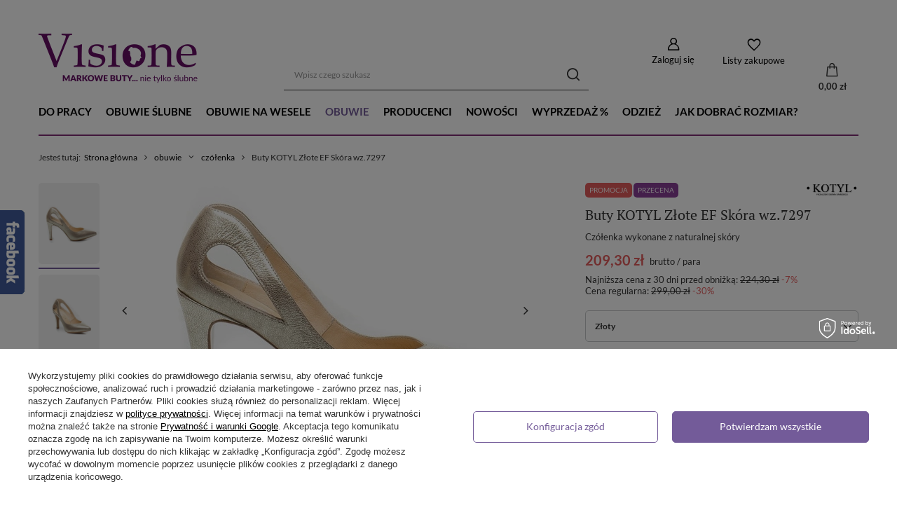

--- FILE ---
content_type: text/html; charset=utf-8
request_url: https://visione.pl/product-pol-6212-Buty-KOTYL-Zlote-EF-Skora-wz-7297.html
body_size: 44826
content:
<!DOCTYPE html>
<html lang="pl" class="--vat --gross " ><head><link rel="preload" as="image" fetchpriority="high" href="/hpeciai/2d51c66f93d62127ef6a16209d66ff2f/pol_pm_Buty-KOTYL-Zlote-EF-Skora-wz-7297-6212_1.webp"><meta name="viewport" content="user-scalable=no, initial-scale = 1.0, maximum-scale = 1.0, width=device-width, viewport-fit=cover"><meta http-equiv="Content-Type" content="text/html; charset=utf-8"><meta http-equiv="X-UA-Compatible" content="IE=edge"><title>Buty KOTYL Złote EF Skóra  wz.7297 6212 | Sklep internetowy Visione.pl</title><meta name="keywords" content=""><meta name="description" content="Kup Buty KOTYL Złote EF Skóra  wz.7297 Złoty w sklepie Visione.pl! Czółenka wykonane z naturalnej skóry charakteryzują się dużą wygodą noszenia. Sprawdź teraz!"><link rel="icon" href="/gfx/pol/favicon.ico"><meta name="theme-color" content="#735B99"><meta name="msapplication-navbutton-color" content="#735B99"><meta name="apple-mobile-web-app-status-bar-style" content="#735B99"><link rel="preload stylesheet" as="style" href="/gfx/pol/style.css.gzip?r=1718807541"><link rel="stylesheet" type="text/css" href="/gfx/pol/projector_style.css.gzip?r=1718807541"><style>
							#photos_slider[data-skeleton] .photos__link:before {
								padding-top: calc(min((362/570 * 100%), 362px));
							}
							@media (min-width: 979px) {.photos__slider[data-skeleton] .photos__figure:not(.--nav):first-child .photos__link {
								max-height: 362px;
							}}
						</style><script>var app_shop={urls:{prefix:'data="/gfx/'.replace('data="', '')+'pol/',graphql:'/graphql/v1/'},vars:{meta:{viewportContent:'initial-scale = 1.0, maximum-scale = 5.0, width=device-width, viewport-fit=cover'},priceType:'gross',priceTypeVat:true,productDeliveryTimeAndAvailabilityWithBasket:false,geoipCountryCode:'US',fairShopLogo: { enabled: true, image: '/gfx/standards/superfair_light.svg'},currency:{id:'PLN',symbol:'zł',country:'pl',format:'###,##0.00',beforeValue:false,space:true,decimalSeparator:',',groupingSeparator:' '},language:{id:'pol',symbol:'pl',name:'Polski'},omnibus:{enabled:true,rebateCodeActivate:false,hidePercentageDiscounts:false,},},txt:{priceTypeText:' brutto',},fn:{},fnrun:{},files:[],graphql:{}};const getCookieByName=(name)=>{const value=`; ${document.cookie}`;const parts = value.split(`; ${name}=`);if(parts.length === 2) return parts.pop().split(';').shift();return false;};if(getCookieByName('freeeshipping_clicked')){document.documentElement.classList.remove('--freeShipping');}if(getCookieByName('rabateCode_clicked')){document.documentElement.classList.remove('--rabateCode');}function hideClosedBars(){const closedBarsArray=JSON.parse(localStorage.getItem('closedBars'))||[];if(closedBarsArray.length){const styleElement=document.createElement('style');styleElement.textContent=`${closedBarsArray.map((el)=>`#${el}`).join(',')}{display:none !important;}`;document.head.appendChild(styleElement);}}hideClosedBars();</script><meta name="robots" content="index,follow"><meta name="rating" content="general"><meta name="Author" content='"VISIONE " Warżała Urszula   na bazie IdoSell (www.idosell.com/shop).'><meta property="fb:admins" content="284928874861668"><meta property="fb:app_id" content="353926138016525">
<!-- Begin LoginOptions html -->

<style>
#client_new_social .service_item[data-name="service_Apple"]:before, 
#cookie_login_social_more .service_item[data-name="service_Apple"]:before,
.oscop_contact .oscop_login__service[data-service="Apple"]:before {
    display: block;
    height: 2.6rem;
    content: url('/gfx/standards/apple.svg?r=1743165583');
}
.oscop_contact .oscop_login__service[data-service="Apple"]:before {
    height: auto;
    transform: scale(0.8);
}
#client_new_social .service_item[data-name="service_Apple"]:has(img.service_icon):before,
#cookie_login_social_more .service_item[data-name="service_Apple"]:has(img.service_icon):before,
.oscop_contact .oscop_login__service[data-service="Apple"]:has(img.service_icon):before {
    display: none;
}
</style>

<!-- End LoginOptions html -->

<!-- Open Graph -->
<meta property="og:type" content="website"><meta property="og:url" content="https://visione.pl/product-pol-6212-Buty-KOTYL-Zlote-EF-Skora-wz-7297.html
"><meta property="og:title" content="Buty KOTYL Złote EF Skóra  wz.7297"><meta property="og:description" content="Czółenka wykonane z naturalnej skóry"><meta property="og:site_name" content="&quot;VISIONE &quot; Warżała Urszula  "><meta property="og:locale" content="pl_PL"><meta property="og:image" content="https://visione.pl/hpeciai/f17c770244be14fcdc6cf9fc648ee893/pol_pl_Buty-KOTYL-Zlote-EF-Skora-wz-7297-6212_1.webp"><meta property="og:image:width" content="570"><meta property="og:image:height" content="362"><link rel="manifest" href="https://visione.pl/data/include/pwa/1/manifest.json?t=3"><meta name="apple-mobile-web-app-capable" content="yes"><meta name="apple-mobile-web-app-status-bar-style" content="black"><meta name="apple-mobile-web-app-title" content="visione.pl"><link rel="apple-touch-icon" href="/data/include/pwa/1/icon-128.png"><link rel="apple-touch-startup-image" href="/data/include/pwa/1/logo-512.png" /><meta name="msapplication-TileImage" content="/data/include/pwa/1/icon-144.png"><meta name="msapplication-TileColor" content="#2F3BA2"><meta name="msapplication-starturl" content="/"><script type="application/javascript">var _adblock = true;</script><script async src="/data/include/advertising.js"></script><script type="application/javascript">var statusPWA = {
                online: {
                    txt: "Połączono z internetem",
                    bg: "#5fa341"
                },
                offline: {
                    txt: "Brak połączenia z internetem",
                    bg: "#eb5467"
                }
            }</script><script async type="application/javascript" src="/ajax/js/pwa_online_bar.js?v=1&r=6"></script><script type="application/javascript" src="/ajax/js/webpush_subscription.js?v=1&r=4"></script><script type="application/javascript">WebPushHandler.publicKey = 'BGG+uqNL/kzdlFhKbPLxTaYQWWjn704xPIoFAYlrUTr6+sgDtpGV8cug/9spGGyn4xh5G0U7fGxUDr1rei06IKk=';WebPushHandler.version = '1';WebPushHandler.setPermissionValue();</script><script >
window.dataLayer = window.dataLayer || [];
window.gtag = function gtag() {
dataLayer.push(arguments);
}
gtag('consent', 'default', {
'ad_storage': 'denied',
'analytics_storage': 'denied',
'ad_personalization': 'denied',
'ad_user_data': 'denied',
'wait_for_update': 500
});

gtag('set', 'ads_data_redaction', true);
</script><script id="iaiscript_1" data-requirements="W10=" data-ga4_sel="ga4script">
window.iaiscript_1 = `<${'script'}  class='google_consent_mode_update'>
gtag('consent', 'update', {
'ad_storage': 'denied',
'analytics_storage': 'denied',
'ad_personalization': 'denied',
'ad_user_data': 'denied'
});
</${'script'}>`;
</script>
<!-- End Open Graph -->

<link rel="canonical" href="https://visione.pl/product-pol-6212-Buty-KOTYL-Zlote-EF-Skora-wz-7297.html" />

                <!-- Global site tag (gtag.js) -->
                <script  async src="https://www.googletagmanager.com/gtag/js?id=AW-815952873"></script>
                <script >
                    window.dataLayer = window.dataLayer || [];
                    window.gtag = function gtag(){dataLayer.push(arguments);}
                    gtag('js', new Date());
                    
                    gtag('config', 'AW-815952873', {"allow_enhanced_conversions":true});
gtag('config', 'G-V8QC9GR2C2');

                </script>
                
<!-- Begin additional html or js -->


<!--18|1|15-->
<meta name="google-translate-customization" content="8ca6486054dd623b-ef032f6d34c4ac54-ga7d017f8e2abad86-a"></meta>
<!--3|1|3-->
<script type="text/javascript" src="//cdnjs.cloudflare.com/ajax/libs/jqueryui-touch-punch/0.2.3/jquery.ui.touch-punch.min.js"></script>
<style type="text/css">
.returm_return_list_form .has-error .form-control-feedback
{
right: -10px;
}

.filter_namegfx li.enabled .filter_namegfx_name{   font-weight: 700;   }

div.jqZoomPup{pointer-events:none;}
/*#projector_form div.photos div.enclosures a img {
    max-height: 105px;
}*/
#projector_form a.firmlogo{right:20px;}
div.product_info_top { margin-bottom: 60px;}
/*.menu_newsletter form input {width: 178px !important;}*/
#form_projector div.projector_list_results div a.disabled {
  color: #FF0000;
  cursor: not-allowed;
}
.filter_sizes{  padding-bottom:5px;  }
.filter_sizes .filter_quantity {  display:none !important;  }
/*#projector_form div.photos div.enclosures a{height: 110px;}*/
#form_projector div.projector_list_results_limit div a.disabled {
    color: #f00 !important;
 cursor: not-allowed;
}
.enclosures_wrapper a{width:300px;text-align:left;}
#sizes_menu_list{
	display: block !important;
	position: static  !important;
	border:none  !important;
}
#form_projector div.projector_list_title{
	display: none;
}
#form_projector div.projector_list_results div a.disabled {
    color: #ff0000 !important;
}
#form_projector #sizes_menu_list div a {
  background: none repeat scroll 0 0 #AAAAAA;
  border-bottom: 1px solid #AAAAAA;
  color: #FFFFFF;
  display: inline-block;
  margin: 0 0 2px 2px;
  padding: 3px 8px;
  text-decoration: none;
}

#form_projector #sizes_menu_list div a:hover{
background:#5d1b52 !important;
}

.projector_sizes_on{
	background:#5d1b52 !important;
}

#menu_search {
    right: 0 !important;
}

#form_projector div.photos p {
    background: url("/data/designs/2178_1/gfx/pol/lupe.png") no-repeat scroll 22px center transparent;padding: 15px 0 15px 58px;
}
table.commercial_banner3{
clear:both;
}
div.enclosures_wrapper {
  margin: 0 auto;
  overflow: hidden;
  white-space: nowrap;
  width: 300px;
}
#main_hotspot_zone1 div.product_wrapper {margin-bottom: 15px;}
.fb_iframe_widget iframe {
    position: absolute;
    width: 320px !important;
}
#search a.product_icon img{
max-width:170px;
}
a.n53399_iailogo {
    float: right;
    padding: 7px 0;
}
div.n60972_main {
    margin: 0 -10px;
    padding-top: 5px;
}
div.description ul{
    list-style:none; 
}
div.n53696 {
padding-top: 15px;
}
div.zoomdiv img {
    min-width: 180%;
    height: auto;
}

#google_translate_element {
    border-right: 1px solid #543D50;
    height: 29px;
    padding: 5px 5px 0 0;
    overflow: hidden;
}
#google_translate_element .goog-te-gadget-simple {
    background: none;
    border: medium none;
    padding: 5px 0 0 0;
}
#google_translate_element .goog-te-gadget-simple .goog-te-menu-value {
    color: #FFFFFF;
    font-family: trebuchet ms;
    font-size: 12px;
    font-weight: bold;
    line-height: 19px;
}
#google_translate_element .goog-te-gadget-simple .goog-te-menu-value:hover {
    text-decoration: none;
}
#google_translate_element .goog-te-gadget-simple .goog-te-menu-value span {
    border: 0 !important;
}
#google_translate_element .goog-te-gadget-simple,
#google_translate_element .goog-te-gadget {
    height: 29px;
}
#menu_basket_info a {
    color: #000000;
    display: block;
    font-size: 17px;
    line-height: 38px;
    text-decoration: none;
}

#menu_basket_info a:hover {
text-decoration: underline;
}

#menu_search {
right: 170px;
}
div.basketedit_summary ul.basketedit_instalments img {
display: block;
padding: 3px 0 0 10px;
margin: 0;
}

header > #menu_buttons2, header > .n57327_main {
    left: 615px;
    position: absolute;
    top: 10px;
    width: 345px;
    z-index:900;
    height:33px;
}

#google_translate_element, #filter_price{
     display:none;
}

header {
     position:relative;
}

.main_page .n57327_main {
      display:none !important;
}

header > #menu_buttons2 {
     left:37.5%;
}

header > .n57327_main {
     left:36%;
}

#menu_buttons2 img, .n57327_main img {
     height:35px;
}


@media only screen and (max-width: 765px) {
.search_categoriesdescription_sub > div{  height: auto !important; }
.search_categoriesdescription_sub > div > h2{  line-height: 21px !important;  }
}


@media only screen and (min-width: 1200px) {
     header > #menu_buttons2, heder > .n57327_main {
          left:38%;
          top:11px;
     }
}

@media only screen and (max-width: 979px) {
     #menu_buttons2 img, .n57327_main img {
          height:auto !important;
          width:85px !important;
     }
     header > #menu_buttons2, header > .n57327_main {
          width:200px;
     }
     div#combutt2_2 {
           width:210px !important;
     }

    div#combutt2_2 > div, .n57327_main > div {
         width:92px !important;
    }
 
    header > .n57327_main {
         left:38%;
    }
}

@media only screen and (max-width: 757px) {

aside #menu_search button {
  display: block;
  right: 14px;
  top: 16px;
}
    #projector_form a.firmlogo img {
    max-width: 130px;
    max-height: 35px;
}

     header #menu_buttons2, header .n57327_main {
          display:none !important;
    }
	header {
	    position: fixed;
	}

	.filter_on #container {
	    z-index: 99999;
	}
	#search .label_icons{
		position: static;
	}
}

@media only screen and (min-width: 1200px) and (min-height: 768px) {
     header > #menu_buttons2 {
          left:38%;
           top:17px;
     }
     header > .n57327_main {
          left:38%;
          top:18px;
     }
}

.dialog_product_unavailable {
     z-index:9999 !important;
}

.dialog_product_unavailable #dialog_wrapper_sub {
    padding: 0;
    border: 3px solid #000;
}

#n67367_instalment {
     display:none !important;
}

#combutt2_1 {
     display:none !important;
}

</style>


<script>
$(function(){
     $('header').prepend($('#menu_buttons2'));
     $('header').prepend($('.n57327_main'));

$('.select_button.disabled').click(function(){
    $('#alert_cover').remove();
    $('#avability_size_hidden').val($('#projector_size_hidden').val());
    $.getJSON('/ajax/projector.php?action=get_product_observed', {
        'product': $('#projector_product_hidden').val(),
        'size': $('#projector_size_hidden').val(),
        'email': $('#avabilityDialog_email').val()
    }, function (data) {
        if (data.status == 'error') {
            message = txt_62619_blad_pobrania;
            Alertek.show_alert(message);
            return false;
        }
        if (!data.sms_active) {
            $('#avabilityDialog_tel').remove();
        }
        if (data.client && data.client.phone) {
            $('#avabilityDialog_tel input').prop('checked', true);
            $('#avabilityDialog_phone,#avabilityDialog_phone2').show()
            $('#avabilityDialog_phone').val(data.client.phone);
        }
        showAvabilityDialog();
    })
    return false;
  /*$('#alert_cover').remove();

  $('body').dialog({
     'content': '<img alt="" src="/data/include/cms/visione/visone.png">',
     'fixed': false,
     'fitToWindow': false,
     'animate': false,
     'width': 469,
     'wrapperClass': 'dialog_product_unavailable'
  });*/

});

$('#combutt2_1, #combutt2_2').attr('class', 'menu_button_wrapper col-md-12')

});
</script>
<!--14|1|13-->
<meta name="google-site-verification" content="pDPh1IefTlMf3TJiquvb1x-EqISAUiwsdCRDLG-880g" />
<!--19|1|16-->
<script type="text/javascript">
function googleTranslateElementInit() {
  new google.translate.TranslateElement({pageLanguage: 'pl', layout: google.translate.TranslateElement.InlineLayout.SIMPLE, autoDisplay: false}, 'google_translate_element');
}
$(document).ready(function(){
    $('#google_translate_element').parent("div.menu_button_wrapper").css({
        'position': 'absolute',
        'right': '0px',
        'top': '0px',
        'height': '39px'
    });
});
</script><script type="text/javascript" src="//translate.google.com/translate_a/element.js?cb=googleTranslateElementInit"></script>
<!--28|1|24| modified: 2023-05-11 17:29:35-->
<style type="text/css">
#menu_newsletter{
overflow: hidden; 
}


.big_label,div.progress_bar_item.active strong i:before,div.search_categoriesdescription h1, #basketedit_productslist h2, div.projector_fb_comments_label {
  color: #812f77;
}
div.progress_bar_item.active strong i{
    border-color: #812f77;
}
/*#menu_newsletter {
  background: #812f77 none repeat scroll 0 0;
  border-bottom: medium none;
  border-top: medium none;
  color: #fff;
  padding-left:20px;
}
a.btn-link.remove_newsletter span {
    color: #fff;
}
button.btn.add_newsletter {
  background: #fff none repeat scroll 0 0;
  border: 1px solid #333 !important;
  color: #333 !important;
}
.menu_newsletter form input {
  border: 1px solid #333;
  width: 178px !important;
}*/
.search_paging .current,
button.projector_butttons_buy, 
.select_button.active,
#basket_go_next,
button.signin_button,
#submit_register,
#submit_noregister,
.order1_button,
.order2_button_order,
button.chooseMethodPayment{
   background: #812f77; 
}

#basket_go_next:hover{
    background: #fff;   
}
#breadcrumbs {
  border-top: 2px solid #812f77;
  font-size: 0.86em;
  padding: 15px 0 6px;
}

/* Zmiana koloru przycisku "Przejdź dalej" w koszyku */
.btn-large.btn_arrow.n53706_button1 {
color: #FFFFFF;
}
.btn-large.btn_arrow.n53706_button1:hover {
color: initial;
background-color: initial;
}
</style>
<!--32|1|28-->
<style type="text/css">
@media (min-width:769px) {
#logo img {margin-top: 22px;}
}
@media only screen and (min-width: 1200px) {
.container, .navbar-static-top .container, .navbar-fixed-top .container, .navbar-fixed-bottom .container {
    width: 1170px!important;
}
}
@media only screen and (min-width: 1200px) {
#logo {
    height: 145px!important;
}
}
@media only screen and (min-width: 1200px) {
#menu_basket {
    margin-top: 75px!important;
}
}
@media only screen and (min-width: 1200px) {
#menu_search {
    margin-top: 68px;
    padding-left: 15px;
}
}
@media only screen and (min-width: 980px) and (max-width: 1199px) {
header > #menu_buttons2, header > .n57327_main {
    left: 30%!important;
    top: 4px!important;
}
}
</style>
<!--34|1|30-->
<style>
@media only screen and (max-width: 979px){
#tws_i_0, #tws_i_1{
display:none!important;
}
.toplayerSpecialClass {
    display: none!important;
}
}

@media only screen and (max-width: 757px){
#tws_i_0, #tws_i_1{
display:none!important;
}
.toplayerSpecialClass {
    display: none!important;
}
}
</style>
<!--35|1|31-->
<style><!--
.setting_top{position:absolute!important;}
.grid li a:hover {opacity:0.8}
span.text {display: block; width: 100%;}
#cover_cms {width: 100%; height: 100%; position: fixed; top: 0; left: 0; background: #fff; opacity: 0.8; z-index: 110; cursor: pointer; display: none;}
img.bigPhoto_cms {position: relative;width:80%; z-index: 130; cursor: pointer; display: none; box-shadow: 0 0 8px #444;}
#prev_cms_photo, #next_cms_photo {background: none repeat scroll 0 0 #FFFFFF;height:100px; position: absolute; top: 40%;z-index: 131;cursor: pointer; opacity: 1;width:10%;}
#next_cms_photo {right: 0; background: url('/data/include/cms/next.png') center center no-repeat;}
#prev_cms_photo {left: 0; background: url('/data/include/cms/prev.png') center center no-repeat;}
#prev_cms_photo:hover, #next_cms_photo:hover {opacity: 1;}
.grid {
    max-width: 1170px;
    list-style: none;
    margin: 0 0 30px 0;
    padding: 0 !important;
}
div.text_menu_txt_sub {
padding:0;
}
#grid {
    padding-left: 0 !important;
    width: 970px;
}
.grid li {
    display: block;
    float: left;
    padding: 7px;
    width: 292px;
    opacity: 0;
}
.grid li:nth-child(3n+2) {
}
.grid li.shown,
.no-js .grid li,
.no-cssanimations .grid li {
    opacity: 1;
}
.grid li a,
.grid li img {
    outline: none;
    border: none;
    display: block;
    max-width: 100%;
    cursor: pointer;
}
/* Effect 2: Move Up */
.grid.effect-2 li.animate {
    -webkit-transform: translateY(200px);
    -moz-transform: translateY(200px);
    transform: translateY(200px);
    -webkit-animation: moveUp 0.65s ease forwards;
    -moz-animation: moveUp 0.65s ease forwards;
    animation: moveUp 0.65s ease forwards;
}
@-webkit-keyframes moveUp {
    to { -webkit-transform: translateY(0); opacity: 1; }
}
@-moz-keyframes moveUp {
    to { -moz-transform: translateY(0); opacity: 1; }
}
@keyframes moveUp {
    to { transform: translateY(0); opacity: 1; }
}

@media only screen and (max-width: 979px){#grid {width: 749px;}}
@media only screen and (max-width: 757px){
    #grid {width: 100%;}
    .grid li {width: 100%;}
}
@media only screen and (min-width: 1200px) and (min-height: 768px){#grid {width: 1170px;}}
--></style>
<!--39|1|35-->
<style>
.projector_page #n67367 {
clear: both;
}
</style>
<!--41|1|37| modified: 2020-12-18 11:29:41-->
<script>
    (function (d, did, domain) {
        window.Nil = window.Nil || {did: did, domain: domain};
        var t, r = d.getElementsByTagName("head")[0];
        t = d.createElement("script");
        t.type = "text/javascript";
        t.charset = "utf-8";
        t.async = !0;
        t.defer = !0;
        t.src = "https://" + domain + "/js/client-external-v2.js";
        r.appendChild(t);
    })(document, "52", "app.convibox.net");
</script>
            
<!--43|1|38| modified: 2022-02-09 17:55:27-->
<script>(function(w,d,s,l,i){w[l]=w[l]||[];w[l].push({'gtm.start':
new Date().getTime(),event:'gtm.js'});var f=d.getElementsByTagName(s)[0],
j=d.createElement(s),dl=l!='dataLayer'?'&l='+l:'';j.async=true;j.src=
'https://www.googletagmanager.com/gtm.js?id='+i+dl;f.parentNode.insertBefore(j,f);
})(window,document,'script','dataLayer','GTM-NCR5GLG');</script>
<!--46|1|40| modified: 2024-05-08 14:44:15-->
<meta name="google-site-verification" content="DIzwRElV8p5Mm7AoD56mkQFyldnvBcZC23UdXHS4QkI" />
<meta name="google-site-verification" content="plJhfar0WR_J_Mh8vTK3J4kCDQIaFE09ApMbXezUhvg" />

<!-- End additional html or js -->
                <script>
                if (window.ApplePaySession && window.ApplePaySession.canMakePayments()) {
                    var applePayAvailabilityExpires = new Date();
                    applePayAvailabilityExpires.setTime(applePayAvailabilityExpires.getTime() + 2592000000); //30 days
                    document.cookie = 'applePayAvailability=yes; expires=' + applePayAvailabilityExpires.toUTCString() + '; path=/;secure;'
                    var scriptAppleJs = document.createElement('script');
                    scriptAppleJs.src = "/ajax/js/apple.js?v=3";
                    if (document.readyState === "interactive" || document.readyState === "complete") {
                          document.body.append(scriptAppleJs);
                    } else {
                        document.addEventListener("DOMContentLoaded", () => {
                            document.body.append(scriptAppleJs);
                        });  
                    }
                } else {
                    document.cookie = 'applePayAvailability=no; path=/;secure;'
                }
                </script>
                                <script>
                var listenerFn = function(event) {
                    if (event.origin !== "https://payment.idosell.com")
                        return;
                    
                    var isString = (typeof event.data === 'string' || event.data instanceof String);
                    if (!isString) return;
                    try {
                        var eventData = JSON.parse(event.data);
                    } catch (e) {
                        return;
                    }
                    if (!eventData) { return; }                                            
                    if (eventData.isError) { return; }
                    if (eventData.action != 'isReadyToPay') {return; }
                    
                    if (eventData.result.result && eventData.result.paymentMethodPresent) {
                        var googlePayAvailabilityExpires = new Date();
                        googlePayAvailabilityExpires.setTime(googlePayAvailabilityExpires.getTime() + 2592000000); //30 days
                        document.cookie = 'googlePayAvailability=yes; expires=' + googlePayAvailabilityExpires.toUTCString() + '; path=/;secure;'
                    } else {
                        document.cookie = 'googlePayAvailability=no; path=/;secure;'
                    }                                            
                }     
                if (!window.isAdded)
                {                                        
                    if (window.oldListener != null) {
                         window.removeEventListener('message', window.oldListener);
                    }                        
                    window.addEventListener('message', listenerFn);
                    window.oldListener = listenerFn;                                      
                       
                    const iframe = document.createElement('iframe');
                    iframe.src = "https://payment.idosell.com/assets/html/checkGooglePayAvailability.html?origin=https%3A%2F%2Fvisione.pl";
                    iframe.style.display = 'none';                                            

                    if (document.readyState === "interactive" || document.readyState === "complete") {
                          if (!window.isAdded) {
                              window.isAdded = true;
                              document.body.append(iframe);
                          }
                    } else {
                        document.addEventListener("DOMContentLoaded", () => {
                            if (!window.isAdded) {
                              window.isAdded = true;
                              document.body.append(iframe);
                          }
                        });  
                    }  
                }
                </script>
                <script>let paypalDate = new Date();
                    paypalDate.setTime(paypalDate.getTime() + 86400000);
                    document.cookie = 'payPalAvailability_PLN=-1; expires=' + paypalDate.getTime() + '; path=/; secure';
                </script><script src="/data/gzipFile/expressCheckout.js.gz"></script></head><body>
<!-- Begin additional html or js -->


<!--44|1|38| modified: 2022-02-09 18:01:49-->
<!-- Google Tag Manager (noscript) -->
<noscript><iframe src="https://www.googletagmanager.com/ns.html?id=GTM-NCR5GLG"
height="0" width="0" style="display:none;visibility:hidden"></iframe></noscript>
<!-- End Google Tag Manager (noscript) -->

<!-- End additional html or js -->
<div id="container" class="projector_page container max-width-1200"><header class=" commercial_banner"><script class="ajaxLoad">app_shop.vars.vat_registered="true";app_shop.vars.currency_format="###,##0.00";app_shop.vars.currency_before_value=false;app_shop.vars.currency_space=true;app_shop.vars.symbol="zł";app_shop.vars.id="PLN";app_shop.vars.baseurl="http://visione.pl/";app_shop.vars.sslurl="https://visione.pl/";app_shop.vars.curr_url="%2Fproduct-pol-6212-Buty-KOTYL-Zlote-EF-Skora-wz-7297.html";var currency_decimal_separator=',';var currency_grouping_separator=' ';app_shop.vars.blacklist_extension=["exe","com","swf","js","php"];app_shop.vars.blacklist_mime=["application/javascript","application/octet-stream","message/http","text/javascript","application/x-deb","application/x-javascript","application/x-shockwave-flash","application/x-msdownload"];app_shop.urls.contact="/contact-pol.html";</script><div id="viewType" style="display:none"></div><div id="logo" class="d-flex align-items-center"><a href="/" target="_self"><img src="/data/gfx/mask/pol/logo_1_big.png" alt="buty Baldowski, obuwie ślubne" width="227" height="71"></a></div><form action="https://visione.pl/search.php" method="get" id="menu_search" class="menu_search"><a href="#showSearchForm" class="menu_search__mobile"></a><div class="menu_search__block"><div class="menu_search__item --input"><input class="menu_search__input" type="text" name="text" autocomplete="off" placeholder="Wpisz czego szukasz" aria-label="Wpisz czego szukasz"><button class="menu_search__submit" type="submit" aria-label="Szukaj"></button></div><div class="menu_search__item --results search_result"></div></div></form><div id="menu_settings" class="align-items-center justify-content-center justify-content-lg-end"><div id="menu_additional"><a class="account_link" href="https://visione.pl/login.php">Zaloguj się</a><div class="shopping_list_top" data-empty="true"><a href="https://visione.pl/pl/shoppinglist/" class="wishlist_link slt_link --empty">Listy zakupowe</a><div class="slt_lists"><ul class="slt_lists__nav"><li class="slt_lists__nav_item" data-list_skeleton="true" data-list_id="true" data-shared="true"><a class="slt_lists__nav_link" data-list_href="true"><span class="slt_lists__nav_name" data-list_name="true"></span><span class="slt_lists__count" data-list_count="true">0</span></a></li><li class="slt_lists__nav_item --empty"><a class="slt_lists__nav_link --empty" href="https://visione.pl/pl/shoppinglist/"><span class="slt_lists__nav_name" data-list_name="true">Lista zakupowa</span><span class="slt_lists__count" data-list_count="true">0</span></a></li></ul></div></div></div></div><div class="shopping_list_top_mobile" data-empty="true"><a href="https://visione.pl/pl/shoppinglist/" class="sltm_link --empty"></a></div><div id="menu_basket" class="topBasket --skeleton"><a class="topBasket__sub" href="/basketedit.php"><span class="badge badge-info"></span><strong class="topBasket__price">0,00 zł</strong></a><div class="topBasket__details --products" style="display: none;"><div class="topBasket__block --labels"><label class="topBasket__item --name">Produkt</label><label class="topBasket__item --sum">Ilość</label><label class="topBasket__item --prices">Cena</label></div><div class="topBasket__block --products"></div><div class="topBasket__block --oneclick topBasket_oneclick" data-lang="pol"><div class="topBasket_oneclick__label"><span class="topBasket_oneclick__text --fast">Szybkie zakupy <strong>1-Click</strong></span><span class="topBasket_oneclick__text --registration"> (bez rejestracji)</span></div><div class="topBasket_oneclick__items"><span class="topBasket_oneclick__item --googlePay" title="Google Pay"><img class="topBasket_oneclick__icon" src="/panel/gfx/payment_forms/237.png" alt="Google Pay"></span></div></div></div><div class="topBasket__details --shipping" style="display: none;"><span class="topBasket__name">Koszt dostawy od</span><span id="shipppingCost"></span></div><script>
						app_shop.vars.cache_html = true;
					</script></div><nav id="menu_categories" class="wide"><button type="button" class="navbar-toggler" aria-label="Menu"><i class="icon-reorder"></i></button><div class="navbar-collapse" id="menu_navbar"><ul class="navbar-nav mx-md-n2"><li class="nav-item"><a  href="/pol_m_do-pracy-272.html" target="_self" title="do pracy" class="nav-link" >do pracy</a></li><li class="nav-item"><a  href="/pol_m_obuwie-slubne-187.html" target="_self" title="obuwie ślubne" class="nav-link" >obuwie ślubne</a><ul class="navbar-subnav"><li class="nav-item empty"><a  href="/pol_m_obuwie-slubne_szpilki-slubne-268.html" target="_self" title="szpilki ślubne" class="nav-link" >szpilki ślubne</a></li><li class="nav-item empty"><a  href="/pol_m_obuwie-slubne_sandaly-slubne-269.html" target="_self" title="sandały ślubne" class="nav-link" >sandały ślubne</a></li><li class="nav-item empty"><a  href="/pol_m_obuwie-slubne_baleriny-slubne-270.html" target="_self" title="baleriny ślubne" class="nav-link" >baleriny ślubne</a></li><li class="nav-item empty"><a  href="/pol_m_obuwie-slubne_czolenka-slubne-271.html" target="_self" title="czółenka ślubne" class="nav-link" >czółenka ślubne</a></li></ul></li><li class="nav-item"><a  href="/pol_m_obuwie-na-wesele-265.html" target="_self" title="obuwie na wesele" class="nav-link" >obuwie na wesele</a></li><li class="nav-item active"><a  href="/pol_m_obuwie-263.html" target="_self" title="obuwie" class="nav-link active" >obuwie</a><ul class="navbar-subnav"><li class="nav-item active empty"><a  href="/pol_m_obuwie_czolenka-175.html" target="_self" title="czółenka" class="nav-link active" >czółenka</a></li><li class="nav-item empty"><a  href="/pol_m_obuwie_sandaly-174.html" target="_self" title="sandały" class="nav-link" >sandały</a></li><li class="nav-item empty"><a  href="/pol_m_obuwie_sneakersy-koturny-188.html" target="_self" title="sneakersy / koturny" class="nav-link" >sneakersy / koturny</a></li><li class="nav-item empty"><a  href="/pol_m_obuwie_botki-178.html" target="_self" title="botki" class="nav-link" >botki</a></li><li class="nav-item empty"><a  href="/pol_m_obuwie_polbuty-259.html" target="_self" title="półbuty" class="nav-link" >półbuty</a></li><li class="nav-item empty"><a  href="/pol_m_obuwie_baleriny-229.html" target="_self" title="baleriny " class="nav-link" >baleriny </a></li><li class="nav-item empty"><a  href="/pol_m_obuwie_kozaki-176.html" target="_self" title="kozaki" class="nav-link" >kozaki</a></li></ul></li><li class="nav-item"><a  href="/producers.php" target="_self" title="producenci" class="nav-link" >producenci</a><ul class="navbar-subnav"><li class="nav-item empty"><a  href="/firm-pol-1347907708-Buty-Kotyl.html" target="_self" title="buty kotyl" class="nav-link" >buty kotyl</a></li><li class="nav-item empty"><a  href="/firm-pol-1319836820-Buty-Visconi.html" target="_self" title="buty visconi" class="nav-link" >buty visconi</a></li><li class="nav-item empty"><a  href="/firm-pol-1449956845-Buty-Simone.html" target="_self" title="buty simone" class="nav-link" >buty simone</a></li><li class="nav-item empty"><a  href="https://visione.pl/firm-pol-1475700964-Buty-Boccato.html" target="_self" title="buty boccato " class="nav-link" >buty boccato </a></li><li class="nav-item empty"><a  href="/firm-pol-1461880115-Buty-Stifbut.html" target="_self" title="buty stifbut" class="nav-link" >buty stifbut</a></li><li class="nav-item empty"><a  href="/firm-pol-1513429679-Buty-Palazzo.html" target="_self" title="buty palazzo" class="nav-link" >buty palazzo</a></li><li class="nav-item empty"><a  href="/firm-pol-1524227378-Buty-Per-Voi.html" target="_self" title="buty per voi " class="nav-link" >buty per voi </a></li><li class="nav-item empty"><a  href="/firm-pol-1519582569-Buty-Szydlowski.html" target="_self" title="buty szydłowski" class="nav-link nav-gfx" ><img class="gfx_lvl_2" alt="buty szydłowski" title="buty szydłowski" src="/data/gfx/pol/navigation/1_1_i_262.jpg" loading="lazy" data-omo="img" data-omo_img="/data/gfx/pol/navigation/1_1_o_262.jpg"><span class="gfx_lvl_2 d-none">buty szydłowski</span></a></li><li class="nav-item empty"><a  href="/firm-pol-1285410643-Buty-Baldowski.html" target="_self" title="buty baldowski" class="nav-link" >buty baldowski</a></li><li class="nav-item empty"><a  href="/firm-pol-1487078063-Buty-Bizzarro.html" target="_self" title="Buty BIZZARRO" class="nav-link" >Buty BIZZARRO</a></li><li class="nav-item empty"><a  href="https://visione.pl/firm-pol-1503752473-Buty-Nikoll.html" target="_self" title="Buty Nikoll" class="nav-link" >Buty Nikoll</a></li><li class="nav-item empty"><a  href="/firm-pol-1393604330-Buty-Nescior.html" target="_self" title="Buty Neścior" class="nav-link" >Buty Neścior</a></li><li class="nav-item empty"><a  href="/firm-pol-1504795001-Buty-Laura-Messi.html" target="_self" title="Buty Laura Messi" class="nav-link" >Buty Laura Messi</a></li><li class="nav-item empty"><a  href="/firm-pol-1492862277-Buty-Margo.html" target="_self" title="Buty MARGO" class="nav-link" >Buty MARGO</a></li><li class="nav-item empty"><a  href="/firm-pol-1488637145-Buty-Vagabond.html" target="_self" title="Buty Vagabond" class="nav-link" >Buty Vagabond</a></li><li class="nav-item empty"><a  href="/firm-pol-1488637100-Buty-Di-Lusso.html" target="_self" title="Buty Di Lusso" class="nav-link" >Buty Di Lusso</a></li><li class="nav-item empty"><a  href="/firm-pol-1419690384-Anis.html" target="_self" title="Buty Anis" class="nav-link" >Buty Anis</a></li><li class="nav-item empty"><a  href="/firm-pol-1494946376-Buty-Alexio-Giorgio.html" target="_self" title="Buty Alexio Giorgio" class="nav-link" >Buty Alexio Giorgio</a></li><li class="nav-item empty"><a  href="/firm-pol-1441117829-Buty-EXQUISITE.html" target="_self" title="Buty Exquisite " class="nav-link" >Buty Exquisite </a></li><li class="nav-item empty"><a  href="/firm-pol-1460917427-Buty-Solo-Due.html" target="_self" title="Buty Solo Due" class="nav-link" >Buty Solo Due</a></li><li class="nav-item empty"><a  href="/firm-pol-1461051800-Buty-Marshall.html" target="_self" title="Buty Marshall" class="nav-link" >Buty Marshall</a></li><li class="nav-item empty"><a  href="/firm-pol-1474920958-Buty-Damiss.html" target="_self" title="Buty Damiss" class="nav-link" >Buty Damiss</a></li></ul></li><li class="nav-item"><a  href="https://visione.pl/Nowosc-snewproducts-pol.html" target="_self" title="nowości" class="nav-link" >nowości</a></li><li class="nav-item"><a  href="/pol_m_wyprzedaz-237.html" target="_self" title="wyprzedaż  %" class="nav-link" >wyprzedaż  %</a><ul class="navbar-subnav"><li class="nav-item empty"><a  href="/firm-pol-1285410643-Buty-Baldowski.html?filter_discount=y&amp;filter_promotion=y" target="_self" title="wyprzedaż baldowski" class="nav-link" >wyprzedaż baldowski</a></li><li class="nav-item empty"><a  href="/firm-pol-1419690384-Buty-Anis.html?filter_discount=y&amp;filter_promotion=y" target="_self" title="wyprzedaż anis" class="nav-link" >wyprzedaż anis</a></li><li class="nav-item empty"><a  href="/firm-pol-1347907708-buty-kotyl.html?filter_discount=y&amp;filter_promotion=y" target="_self" title="wyprzedaż kotyl" class="nav-link" >wyprzedaż kotyl</a></li><li class="nav-item empty"><a  href="/firm-pol-1393604330-Buty-Nescior.html?filter_discount=y&amp;filter_promotion=y" target="_self" title="wyprzedaż neścior" class="nav-link" >wyprzedaż neścior</a></li><li class="nav-item empty"><a  href="/firm-pol-1319836820-Buty-Visconi.html?filter_discount=y&amp;filter_promotion=y" target="_self" title="wyprzedaż visconi" class="nav-link" >wyprzedaż visconi</a></li></ul></li><li class="nav-item"><a  href="/pol_m_odziez-222.html" target="_self" title="odzież" class="nav-link" >odzież</a><ul class="navbar-subnav"><li class="nav-item"><a  href="/pol_m_odziez_Bluzki-140.html" target="_self" title="Bluzki" class="nav-link" >Bluzki</a><ul class="navbar-subsubnav"><li class="nav-item"><a  href="/pol_m_odziez_Bluzki_Bluzki-na-ramiaczkach-157.html" target="_self" title="Bluzki na ramiączkach" class="nav-link" >Bluzki na ramiączkach</a></li><li class="nav-item"><a  href="/pol_m_odziez_Bluzki_Bluzki-wiazane-160.html" target="_self" title="Bluzki wiązane" class="nav-link" >Bluzki wiązane</a></li><li class="nav-item"><a  href="/pol_m_odziez_Bluzki_Bluzki-z-dlugim-rekawem-156.html" target="_self" title="Bluzki z długim rękawem" class="nav-link" >Bluzki z długim rękawem</a></li><li class="nav-item"><a  href="/pol_m_odziez_Bluzki_Bluzki-z-krotkim-rekawem-158.html" target="_self" title="Bluzki z krótkim rękawem" class="nav-link" >Bluzki z krótkim rękawem</a></li><li class="nav-item"><a  href="/pol_m_odziez_Bluzki_Tuniki-159.html" target="_self" title="Tuniki" class="nav-link" >Tuniki</a></li></ul></li><li class="nav-item empty"><a  href="/pol_m_odziez_Bluzy-153.html" target="_self" title="Bluzy" class="nav-link" >Bluzy</a></li><li class="nav-item empty"><a  href="/pol_m_odziez_Golfy-142.html" target="_self" title="Golfy" class="nav-link" >Golfy</a></li><li class="nav-item empty"><a  href="/pol_m_odziez_Jeansy-141.html" target="_self" title="Jeansy" class="nav-link" >Jeansy</a></li><li class="nav-item empty"><a  href="/pol_m_odziez_Kamizelki-152.html" target="_self" title="Kamizelki" class="nav-link" >Kamizelki</a></li><li class="nav-item empty"><a  href="/pol_m_odziez_Koszule-146.html" target="_self" title="Koszule" class="nav-link" >Koszule</a></li><li class="nav-item empty"><a  href="/pol_m_odziez_Kurtki-143.html" target="_self" title="Kurtki" class="nav-link" >Kurtki</a></li><li class="nav-item"><a  href="/pol_m_odziez_Plaszcze-151.html" target="_self" title="Płaszcze" class="nav-link" >Płaszcze</a><ul class="navbar-subsubnav"><li class="nav-item"><a  href="/pol_m_odziez_Plaszcze_Plaszcze-jesienne-172.html" target="_self" title="Płaszcze jesienne" class="nav-link" >Płaszcze jesienne</a></li><li class="nav-item"><a  href="/pol_m_odziez_Plaszcze_Plaszcze-wiosenne-173.html" target="_self" title="Płaszcze wiosenne" class="nav-link" >Płaszcze wiosenne</a></li></ul></li><li class="nav-item empty"><a  href="/pol_m_odziez_Spodnie-144.html" target="_self" title="Spodnie" class="nav-link" >Spodnie</a></li><li class="nav-item empty"><a  href="/pol_m_odziez_Sweterki-147.html" target="_self" title="Sweterki" class="nav-link" >Sweterki</a></li><li class="nav-item empty"><a  href="/pol_m_odziez_Spodnice-149.html" target="_self" title="Spódnice" class="nav-link" >Spódnice</a></li><li class="nav-item"><a  href="/pol_m_odziez_Sukienki-145.html" target="_self" title="Sukienki" class="nav-link" >Sukienki</a><ul class="navbar-subsubnav"><li class="nav-item"><a  href="/pol_m_odziez_Sukienki_Sukienki-na-co-dzien-165.html" target="_self" title="Sukienki na co dzień" class="nav-link" >Sukienki na co dzień</a></li><li class="nav-item"><a  href="/pol_m_odziez_Sukienki_Sukienki-wieczorowe-164.html" target="_self" title="Sukienki wieczorowe" class="nav-link" >Sukienki wieczorowe</a></li></ul></li><li class="nav-item empty"><a  href="/pol_m_odziez_Zakiety-148.html" target="_self" title="Żakiety" class="nav-link" >Żakiety</a></li></ul></li><li class="nav-item"><a  href="/Jak-dobrac-rozmiar-buta-4-podstawowe-zasady-cinfo-pol-31.html" target="_self" title="jak dobrać rozmiar?" class="nav-link" >jak dobrać rozmiar?</a></li></ul></div></nav><div id="breadcrumbs" class="breadcrumbs"><div class="back_button"><button id="back_button"></button></div><div class="list_wrapper"><ol><li><span>Jesteś tutaj:  </span></li><li class="bc-main"><span><a href="/">Strona główna</a></span></li><li class="category bc-item-1 --more"><a class="category" href="/pol_m_obuwie-263.html">obuwie</a><ul class="breadcrumbs__sub"><li class="breadcrumbs__item"><a class="breadcrumbs__link --link" href="/pol_m_obuwie_czolenka-175.html">czółenka</a></li><li class="breadcrumbs__item"><a class="breadcrumbs__link --link" href="/pol_m_obuwie_sandaly-174.html">sandały</a></li><li class="breadcrumbs__item"><a class="breadcrumbs__link --link" href="/pol_m_obuwie_sneakersy-koturny-188.html">sneakersy / koturny</a></li><li class="breadcrumbs__item"><a class="breadcrumbs__link --link" href="/pol_m_obuwie_botki-178.html">botki</a></li><li class="breadcrumbs__item"><a class="breadcrumbs__link --link" href="/pol_m_obuwie_polbuty-259.html">półbuty</a></li><li class="breadcrumbs__item"><a class="breadcrumbs__link --link" href="/pol_m_obuwie_baleriny-229.html">baleriny </a></li><li class="breadcrumbs__item"><a class="breadcrumbs__link --link" href="/pol_m_obuwie_kozaki-176.html">kozaki</a></li></ul></li><li class="category bc-item-2 bc-active"><a class="category" href="/pol_m_obuwie_czolenka-175.html">czółenka</a></li><li class="bc-active bc-product-name"><span>Buty KOTYL Złote EF Skóra  wz.7297</span></li></ol></div></div><div class="order_process_security"><div class="order_process_security show_tip --super" title="Stosujemy system IdoSell dający klientom kontrolę nad zamówieniem i procesem realizacji zamówienia. Dbamy też o Twoje prawa i wygodę. IdoSell regularnie weryfikuje nasz sklep i potwierdza, że wysyłamy przesyłki w deklarowanych terminach oraz stosujemy rozwiązania możliwie ułatwiające zakupy i zwiększające bezpieczeństwo klientów."><h5 class="order_process_security__label">
							SuperBezpieczne<sup>TM</sup> zakupy
						</h5><div class="order_process_security__img"><img src="/gfx/standards/superfair_light.svg?r=1718807294" alt="SuperFair.Shop badge"></div></div></div></header><div id="layout" class="row clearfix"><aside class="col-3"><section class="shopping_list_menu"><div class="shopping_list_menu__block --lists slm_lists" data-empty="true"><span class="slm_lists__label">Listy zakupowe</span><ul class="slm_lists__nav"><li class="slm_lists__nav_item" data-list_skeleton="true" data-list_id="true" data-shared="true"><a class="slm_lists__nav_link" data-list_href="true"><span class="slm_lists__nav_name" data-list_name="true"></span><span class="slm_lists__count" data-list_count="true">0</span></a></li><li class="slm_lists__nav_header"><span class="slm_lists__label">Listy zakupowe</span></li><li class="slm_lists__nav_item --empty"><a class="slm_lists__nav_link --empty" href="https://visione.pl/pl/shoppinglist/"><span class="slm_lists__nav_name" data-list_name="true">Lista zakupowa</span><span class="slm_lists__count" data-list_count="true">0</span></a></li></ul><a href="#manage" class="slm_lists__manage d-none align-items-center d-md-flex">Zarządzaj listami</a></div><div class="shopping_list_menu__block --bought slm_bought"><a class="slm_bought__link d-flex" href="https://visione.pl/products-bought.php">
				Lista dotychczas zamówionych produktów
			</a></div><div class="shopping_list_menu__block --info slm_info"><strong class="slm_info__label d-block mb-3">Jak działa lista zakupowa?</strong><ul class="slm_info__list"><li class="slm_info__list_item d-flex mb-3">
					Po zalogowaniu możesz umieścić i przechowywać na liście zakupowej dowolną liczbę produktów nieskończenie długo.
				</li><li class="slm_info__list_item d-flex mb-3">
					Dodanie produktu do listy zakupowej nie oznacza automatycznie jego rezerwacji.
				</li><li class="slm_info__list_item d-flex mb-3">
					Dla niezalogowanych klientów lista zakupowa przechowywana jest do momentu wygaśnięcia sesji (około 24h).
				</li></ul></div></section><div id="mobileCategories" class="mobileCategories"><div class="mobileCategories__item --menu"><a class="mobileCategories__link --active" href="#" data-ids="#menu_search,.shopping_list_menu,#menu_search,#menu_navbar,#menu_navbar3, #menu_blog">
                            Menu
                        </a></div><div class="mobileCategories__item --account"><a class="mobileCategories__link" href="#" data-ids="#menu_contact,#login_menu_block">
                            Konto
                        </a></div></div><div class="setMobileGrid" data-item="#menu_navbar"></div><div class="setMobileGrid" data-item="#menu_navbar3" data-ismenu1="true"></div><div class="setMobileGrid" data-item="#menu_blog"></div><div class="login_menu_block d-lg-none" id="login_menu_block"><a class="sign_in_link" href="/login.php" title=""><i class="icon-user"></i><span>Zaloguj się</span></a><a class="registration_link" href="/client-new.php?register" title=""><i class="icon-lock"></i><span>Zarejestruj się</span></a><a class="order_status_link" href="/order-open.php" title=""><i class="icon-globe"></i><span>Sprawdź status zamówienia</span></a></div><div class="setMobileGrid" data-item="#menu_contact"></div><div class="setMobileGrid" data-item="#menu_settings"></div></aside><div id="content" class="col-12"><div id="menu_compare_product" class="compare mb-2 pt-sm-3 pb-sm-3 mb-sm-3" style="display: none;"><div class="compare__label d-none d-sm-block">Dodane do porównania</div><div class="compare__sub"></div><div class="compare__buttons"><a class="compare__button btn --solid --secondary" href="https://visione.pl/product-compare.php" title="Porównaj wszystkie produkty" target="_blank"><span>Porównaj produkty </span><span class="d-sm-none">(0)</span></a><a class="compare__button --remove btn d-none d-sm-block" href="https://visione.pl/settings.php?comparers=remove&amp;product=###" title="Usuń wszystkie produkty">
                        Usuń produkty
                    </a></div><script>
                        var cache_html = true;
                    </script></div><section id="projector_photos" class="photos d-flex align-items-start mb-4 mb-md-6" data-nav="true"><div id="photos_nav" class="photos__nav d-none d-md-flex flex-md-column"><figure class="photos__figure --nav"><a class="photos__link --nav" href="/hpeciai/f17c770244be14fcdc6cf9fc648ee893/pol_pl_Buty-KOTYL-Zlote-EF-Skora-wz-7297-6212_1.webp" data-slick-index="0" data-width="200" data-height="127"><picture><source type="image/webp" srcset="/hpeciai/91089b53b855e7f227ebffb4e68e3618/pol_ps_Buty-KOTYL-Zlote-EF-Skora-wz-7297-6212_1.webp"></source><img class="photos__photo --nav" width="200" height="127" alt="Buty KOTYL Złote EF Skóra  wz.7297" src="/hpeciai/98f5b0b3b8dd4339c19e3ec84042b8a1/pol_ps_Buty-KOTYL-Zlote-EF-Skora-wz-7297-6212_1.jpg" loading="lazy"></picture></a></figure><figure class="photos__figure --nav"><a class="photos__link --nav" href="/hpeciai/af8f40aae464469a8cdbcad43e525395/pol_pl_Buty-KOTYL-Zlote-EF-Skora-wz-7297-6212_2.webp" data-slick-index="1" data-width="200" data-height="130"><picture><source type="image/webp" srcset="/hpeciai/0823d58b11c14f541e7d60ef8219abe4/pol_ps_Buty-KOTYL-Zlote-EF-Skora-wz-7297-6212_2.webp"></source><img class="photos__photo --nav" width="200" height="130" alt="Buty KOTYL Złote EF Skóra  wz.7297" src="/hpeciai/234af388abcfa438c1d90b275215de29/pol_ps_Buty-KOTYL-Zlote-EF-Skora-wz-7297-6212_2.jpg" loading="lazy"></picture></a></figure><figure class="photos__figure --nav"><a class="photos__link --nav" href="/hpeciai/a8cab100b0e3afae08bdcda49bd2cce6/pol_pl_Buty-KOTYL-Zlote-EF-Skora-wz-7297-6212_3.webp" data-slick-index="2" data-width="200" data-height="131"><picture><source type="image/webp" srcset="/hpeciai/e6d63647394ccebaa1c0d8321662f7ea/pol_ps_Buty-KOTYL-Zlote-EF-Skora-wz-7297-6212_3.webp"></source><img class="photos__photo --nav" width="200" height="131" alt="Buty KOTYL Złote EF Skóra  wz.7297" src="/hpeciai/6eb374d2e01e2221ef2aac37e98de4be/pol_ps_Buty-KOTYL-Zlote-EF-Skora-wz-7297-6212_3.jpg" loading="lazy"></picture></a></figure><figure class="photos__figure --nav"><a class="photos__link --nav" href="/hpeciai/31a4bb659da2fb84fc8af5643d307aaa/pol_pl_Buty-KOTYL-Zlote-EF-Skora-wz-7297-6212_4.webp" data-slick-index="3" data-width="200" data-height="133"><picture><source type="image/webp" srcset="/hpeciai/810f2e38c18914a25e9637e2f8a3a0b2/pol_ps_Buty-KOTYL-Zlote-EF-Skora-wz-7297-6212_4.webp"></source><img class="photos__photo --nav" width="200" height="133" alt="Buty KOTYL Złote EF Skóra  wz.7297" src="/hpeciai/883e2408c5bbe3a9a06b2ee66603606d/pol_ps_Buty-KOTYL-Zlote-EF-Skora-wz-7297-6212_4.jpg" loading="lazy"></picture></a></figure><figure class="photos__figure --nav"><a class="photos__link --nav" href="/hpeciai/cdbdf4bdf05a73350d01452f4797f3b8/pol_pl_Buty-KOTYL-Zlote-EF-Skora-wz-7297-6212_5.webp" data-slick-index="4" data-width="200" data-height="146"><picture><source type="image/webp" srcset="/hpeciai/dd1611907cea0c1a8dab64f5ebeef92b/pol_ps_Buty-KOTYL-Zlote-EF-Skora-wz-7297-6212_5.webp"></source><img class="photos__photo --nav" width="200" height="146" alt="Buty KOTYL Złote EF Skóra  wz.7297" src="/hpeciai/1b6b99e956b7907b8cb18c3b39182e46/pol_ps_Buty-KOTYL-Zlote-EF-Skora-wz-7297-6212_5.jpg" loading="lazy"></picture></a></figure><figure class="photos__figure --nav"><a class="photos__link --nav" href="/hpeciai/ccc48a83a6f1cdb35377f5888cd46434/pol_pl_Buty-KOTYL-Zlote-EF-Skora-wz-7297-6212_6.webp" data-slick-index="5" data-width="200" data-height="133"><picture><source type="image/webp" srcset="/hpeciai/853f1acd37c984647bb4cc7c51ee2b19/pol_ps_Buty-KOTYL-Zlote-EF-Skora-wz-7297-6212_6.webp"></source><img class="photos__photo --nav" width="200" height="133" alt="Buty KOTYL Złote EF Skóra  wz.7297" src="/hpeciai/3a25f130587506108e4ba1287f2737f1/pol_ps_Buty-KOTYL-Zlote-EF-Skora-wz-7297-6212_6.jpg" loading="lazy"></picture></a></figure></div><div id="photos_slider" class="photos__slider" data-skeleton="true" data-nav="true"><div class="photos___slider_wrapper"><figure class="photos__figure"><a class="photos__link" href="/hpeciai/f17c770244be14fcdc6cf9fc648ee893/pol_pl_Buty-KOTYL-Zlote-EF-Skora-wz-7297-6212_1.webp" data-width="900" data-height="572" data-href="/hpeciai/9013b691674d18a487ec34243e8171fc/pol_pl_Buty-KOTYL-Zlote-EF-Skora-wz-7297-6212_1.jpg"><picture><source type="image/webp" srcset="/hpeciai/2d51c66f93d62127ef6a16209d66ff2f/pol_pm_Buty-KOTYL-Zlote-EF-Skora-wz-7297-6212_1.webp"></source><img class="photos__photo" width="570" height="362" alt="Buty KOTYL Złote EF Skóra  wz.7297" src="/hpeciai/5567d92fb1759129bf62718ac2ef3736/pol_pm_Buty-KOTYL-Zlote-EF-Skora-wz-7297-6212_1.jpg" loading="eager"></picture></a></figure><figure class="photos__figure"><a class="photos__link" href="/hpeciai/af8f40aae464469a8cdbcad43e525395/pol_pl_Buty-KOTYL-Zlote-EF-Skora-wz-7297-6212_2.webp" data-width="900" data-height="587" data-href="/hpeciai/22be0a0cd8c880142a66f8ba2fbec7e6/pol_pl_Buty-KOTYL-Zlote-EF-Skora-wz-7297-6212_2.jpg"><picture><source type="image/webp" srcset="/hpeciai/a9ec263a757f8f986143a1a60d031201/pol_pm_Buty-KOTYL-Zlote-EF-Skora-wz-7297-6212_2.webp"></source><img class="photos__photo" width="570" height="372" alt="Buty KOTYL Złote EF Skóra  wz.7297" src="/hpeciai/e26d90b27db7b06a09715586635abe0f/pol_pm_Buty-KOTYL-Zlote-EF-Skora-wz-7297-6212_2.jpg" loading="lazy"></picture></a></figure><figure class="photos__figure"><a class="photos__link" href="/hpeciai/a8cab100b0e3afae08bdcda49bd2cce6/pol_pl_Buty-KOTYL-Zlote-EF-Skora-wz-7297-6212_3.webp" data-width="900" data-height="589" data-href="/hpeciai/895ddce0d68deabbf141dd6212a89ffe/pol_pl_Buty-KOTYL-Zlote-EF-Skora-wz-7297-6212_3.jpg"><picture><source type="image/webp" srcset="/hpeciai/318469479e574be2306697f941708885/pol_pm_Buty-KOTYL-Zlote-EF-Skora-wz-7297-6212_3.webp"></source><img class="photos__photo" width="570" height="373" alt="Buty KOTYL Złote EF Skóra  wz.7297" src="/hpeciai/716d7bc9ee8c797477a16a1399fc94d3/pol_pm_Buty-KOTYL-Zlote-EF-Skora-wz-7297-6212_3.jpg" loading="lazy"></picture></a></figure><figure class="photos__figure"><a class="photos__link" href="/hpeciai/31a4bb659da2fb84fc8af5643d307aaa/pol_pl_Buty-KOTYL-Zlote-EF-Skora-wz-7297-6212_4.webp" data-width="900" data-height="600" data-href="/hpeciai/a6f08c2dc73a01215c977bda133c4073/pol_pl_Buty-KOTYL-Zlote-EF-Skora-wz-7297-6212_4.jpg"><picture><source type="image/webp" srcset="/hpeciai/571935f44bd1570b24ad1a38dd887e66/pol_pm_Buty-KOTYL-Zlote-EF-Skora-wz-7297-6212_4.webp"></source><img class="photos__photo" width="570" height="380" alt="Buty KOTYL Złote EF Skóra  wz.7297" src="/hpeciai/3fefbf9a05ead82f13a9eb10e92f1216/pol_pm_Buty-KOTYL-Zlote-EF-Skora-wz-7297-6212_4.jpg" loading="lazy"></picture></a></figure><figure class="photos__figure"><a class="photos__link" href="/hpeciai/cdbdf4bdf05a73350d01452f4797f3b8/pol_pl_Buty-KOTYL-Zlote-EF-Skora-wz-7297-6212_5.webp" data-width="893" data-height="650" data-href="/hpeciai/fee68a712ea7e7fac02ec2fd84d6e256/pol_pl_Buty-KOTYL-Zlote-EF-Skora-wz-7297-6212_5.jpg"><picture><source type="image/webp" srcset="/hpeciai/b05721468f9c1d00816f0ec834621e5c/pol_pm_Buty-KOTYL-Zlote-EF-Skora-wz-7297-6212_5.webp"></source><img class="photos__photo" width="570" height="415" alt="Buty KOTYL Złote EF Skóra  wz.7297" src="/hpeciai/380c001652f99d6281c86986cf47828d/pol_pm_Buty-KOTYL-Zlote-EF-Skora-wz-7297-6212_5.jpg" loading="lazy"></picture></a></figure><figure class="photos__figure"><a class="photos__link" href="/hpeciai/ccc48a83a6f1cdb35377f5888cd46434/pol_pl_Buty-KOTYL-Zlote-EF-Skora-wz-7297-6212_6.webp" data-width="900" data-height="601" data-href="/hpeciai/240f19801ec43cc69f3f04421fd3426d/pol_pl_Buty-KOTYL-Zlote-EF-Skora-wz-7297-6212_6.jpg"><picture><source type="image/webp" srcset="/hpeciai/0ccfc406815931a57422e48319f42803/pol_pm_Buty-KOTYL-Zlote-EF-Skora-wz-7297-6212_6.webp"></source><img class="photos__photo" width="570" height="381" alt="Buty KOTYL Złote EF Skóra  wz.7297" src="/hpeciai/cc7b4f985fd3edc87f8640db62255a3d/pol_pm_Buty-KOTYL-Zlote-EF-Skora-wz-7297-6212_6.jpg" loading="lazy"></picture></a></figure></div></div></section><div class="pswp" tabindex="-1" role="dialog" aria-hidden="true"><div class="pswp__bg"></div><div class="pswp__scroll-wrap"><div class="pswp__container"><div class="pswp__item"></div><div class="pswp__item"></div><div class="pswp__item"></div></div><div class="pswp__ui pswp__ui--hidden"><div class="pswp__top-bar"><div class="pswp__counter"></div><button class="pswp__button pswp__button--close" title="Close (Esc)"></button><button class="pswp__button pswp__button--share" title="Share"></button><button class="pswp__button pswp__button--fs" title="Toggle fullscreen"></button><button class="pswp__button pswp__button--zoom" title="Zoom in/out"></button><div class="pswp__preloader"><div class="pswp__preloader__icn"><div class="pswp__preloader__cut"><div class="pswp__preloader__donut"></div></div></div></div></div><div class="pswp__share-modal pswp__share-modal--hidden pswp__single-tap"><div class="pswp__share-tooltip"></div></div><button class="pswp__button pswp__button--arrow--left" title="Previous (arrow left)"></button><button class="pswp__button pswp__button--arrow--right" title="Next (arrow right)"></button><div class="pswp__caption"><div class="pswp__caption__center"></div></div></div></div></div><section id="projector_productname" class="product_name"><div class="product_name__block --info d-flex mb-2"><div class="product_name__sub --label mr-3 --omnibus --omnibus-higher"><strong class="label_icons"><span class="label --promo --omnibus">
									Promocja
								</span><span class="label --bargain --omnibus">
									Okazja
								</span><span class="label --discount">
												Przecena
											</span></strong></div><div class="product_name__sub --firm ml-auto pl-1 d-flex justify-content-end align-items-start"><a class="firm_logo d-block" href="/firm-pol-1347907708-Buty-Kotyl.html"><img class="b-lazy" src="/gfx/standards/loader.gif?r=1718807294" data-src="/data/lang/pol/producers/gfx/projector/1347907708_1.jpg" title="Buty Kotyl" alt="Buty Kotyl"></a></div></div><div class="product_name__block --name mb-2"><h1 class="product_name__name m-0">Buty KOTYL Złote EF Skóra  wz.7297</h1></div><div class="product_name__block --description mb-3"><ul><li>Czółenka wykonane z naturalnej skóry</li></ul></div></section><script class="ajaxLoad">
		cena_raty = 209.30;
		
				var client_login = 'false'
			
		var client_points = '';
		var points_used = '';
		var shop_currency = 'zł';
		var product_data = {
		"product_id": '6212',
		
		"currency":"zł",
		"product_type":"product_item",
		"unit":"para",
		"unit_plural":"pary",

		"unit_sellby":"1",
		"unit_precision":"0",

		"base_price":{
		
			"maxprice":"209.30",
		
			"maxprice_formatted":"209,30 zł",
		
			"maxprice_net":"170.16",
		
			"maxprice_net_formatted":"170,16 zł",
		
			"minprice":"209.30",
		
			"minprice_formatted":"209,30 zł",
		
			"minprice_net":"170.16",
		
			"minprice_net_formatted":"170,16 zł",
		
			"size_max_maxprice_net":"243.09",
		
			"size_min_maxprice_net":"243.09",
		
			"size_max_maxprice_net_formatted":"243,09 zł",
		
			"size_min_maxprice_net_formatted":"243,09 zł",
		
			"size_max_maxprice":"299.00",
		
			"size_min_maxprice":"299.00",
		
			"size_max_maxprice_formatted":"299,00 zł",
		
			"size_min_maxprice_formatted":"299,00 zł",
		
			"price_unit_sellby":"209.30",
		
			"value":"209.30",
			"price_formatted":"209,30 zł",
			"price_net":"170.16",
			"price_net_formatted":"170,16 zł",
			"yousave_percent":"30",
			"omnibus_price":"224.30",
			"omnibus_price_formatted":"224,30 zł",
			"omnibus_yousave":"15",
			"omnibus_yousave_formatted":"15,00 zł",
			"omnibus_price_net":"182.36",
			"omnibus_price_net_formatted":"182,36 zł",
			"omnibus_yousave_net":"12.2",
			"omnibus_yousave_net_formatted":"12,20 zł",
			"omnibus_yousave_percent":"6",
			"omnibus_price_is_higher_than_selling_price":"true",
			"normalprice":"299.00",
			"normalprice_net":"243.09",
			"normalprice_formatted":"299,00 zł",
			"normalprice_net_formatted":"243,09 zł",
			"discountnormalprice":"299.00",
			"discountnormalprice_formatted":"299,00 zł",
			"vat":"23",
			"yousave":"89.70",
			"maxprice":"299.00",
			"yousave_formatted":"89,70 zł",
			"maxprice_formatted":"299,00 zł",
			"last_price_change_date":"2024-11-04",
			"yousave_net":"72.93",
			"maxprice_net":"243.09",
			"yousave_net_formatted":"72,93 zł",
			"maxprice_net_formatted":"243,09 zł",
			"worth":"209.30",
			"worth_net":"170.16",
			"worth_formatted":"209,30 zł",
			"worth_net_formatted":"170,16 zł",
			"max_diff_gross":"89.7",
			"max_diff_gross_formatted":"89,70 zł",
			"max_diff_percent":"30",
			"max_diff_net":"72.93",
			"max_diff_net_formatted":"72,93 zł",
			"basket_enable":"y",
			"special_offer":"false",
			"rebate_code_active":"n",
			"priceformula_error":"false"
		},

		"order_quantity_range":{
		
		},

		"sizes":{
		
		"18":
		{
		
			"type":"18",
		
			"priority":"3",
		
			"description":"35",
		
			"name":"35",
		
			"amount":1,
		
			"amount_mo":0,
		
			"amount_mw":1,
		
			"amount_mp":0,
		
			"shipping_time":{
			
				"days":"1",
				"working_days":"1",
				"hours":"0",
				"minutes":"0",
				"time":"2026-02-03 15:00",
				"week_day":"2",
				"week_amount":"0",
				"today":"false"
			},
		
			"delay_time":{
			
				"days":"0",
				"hours":"0",
				"minutes":"0",
				"time":"2026-02-02 00:25:14",
				"week_day":"1",
				"week_amount":"0",
				"unknown_delivery_time":"false"
			},
		
			"delivery":{
			
			"undefined":"false",
			"shipping":"15.00",
			"shipping_formatted":"15,00 zł",
			"limitfree":"0.00",
			"limitfree_formatted":"0,00 zł",
			"shipping_change":"15.00",
			"shipping_change_formatted":"15,00 zł",
			"change_type":"up"
			},
			"price":{
			
			"value":"209.30",
			"price_formatted":"209,30 zł",
			"price_net":"170.16",
			"price_net_formatted":"170,16 zł",
			"yousave_percent":"30",
			"omnibus_price":"224.30",
			"omnibus_price_formatted":"224,30 zł",
			"omnibus_yousave":"15",
			"omnibus_yousave_formatted":"15,00 zł",
			"omnibus_price_net":"182.36",
			"omnibus_price_net_formatted":"182,36 zł",
			"omnibus_yousave_net":"12.2",
			"omnibus_yousave_net_formatted":"12,20 zł",
			"omnibus_yousave_percent":"6",
			"omnibus_price_is_higher_than_selling_price":"true",
			"normalprice":"299.00",
			"normalprice_net":"243.09",
			"normalprice_formatted":"299,00 zł",
			"normalprice_net_formatted":"243,09 zł",
			"discountnormalprice":"299.00",
			"discountnormalprice_formatted":"299,00 zł",
			"vat":"23",
			"yousave":"89.70",
			"maxprice":"299.00",
			"yousave_formatted":"89,70 zł",
			"maxprice_formatted":"299,00 zł",
			"last_price_change_date":"2024-11-04",
			"yousave_net":"72.93",
			"maxprice_net":"243.09",
			"yousave_net_formatted":"72,93 zł",
			"maxprice_net_formatted":"243,09 zł",
			"worth":"209.30",
			"worth_net":"170.16",
			"worth_formatted":"209,30 zł",
			"worth_net_formatted":"170,16 zł",
			"max_diff_gross":"89.7",
			"max_diff_gross_formatted":"89,70 zł",
			"max_diff_percent":"30",
			"max_diff_net":"72.93",
			"max_diff_net_formatted":"72,93 zł",
			"basket_enable":"y",
			"special_offer":"false",
			"rebate_code_active":"n",
			"priceformula_error":"false"
			}
		},
		"19":
		{
		
			"type":"19",
		
			"priority":"4",
		
			"description":"36",
		
			"name":"36",
		
			"amount":0,
		
			"amount_mo":0,
		
			"amount_mw":0,
		
			"amount_mp":0,
		
			"delay_time":{
			
				"unknown_delivery_time":"true"
			},
		
			"delivery":{
			
			"undefined":"false",
			"shipping":"15.00",
			"shipping_formatted":"15,00 zł",
			"limitfree":"0.00",
			"limitfree_formatted":"0,00 zł",
			"shipping_change":"15.00",
			"shipping_change_formatted":"15,00 zł",
			"change_type":"up"
			},
			"price":{
			
			"value":"209.30",
			"price_formatted":"209,30 zł",
			"price_net":"170.16",
			"price_net_formatted":"170,16 zł",
			"yousave_percent":"30",
			"omnibus_price":"224.30",
			"omnibus_price_formatted":"224,30 zł",
			"omnibus_yousave":"15",
			"omnibus_yousave_formatted":"15,00 zł",
			"omnibus_price_net":"182.36",
			"omnibus_price_net_formatted":"182,36 zł",
			"omnibus_yousave_net":"12.2",
			"omnibus_yousave_net_formatted":"12,20 zł",
			"omnibus_yousave_percent":"6",
			"omnibus_price_is_higher_than_selling_price":"true",
			"normalprice":"299.00",
			"normalprice_net":"243.09",
			"normalprice_formatted":"299,00 zł",
			"normalprice_net_formatted":"243,09 zł",
			"discountnormalprice":"299.00",
			"discountnormalprice_formatted":"299,00 zł",
			"vat":"23",
			"yousave":"89.70",
			"maxprice":"299.00",
			"yousave_formatted":"89,70 zł",
			"maxprice_formatted":"299,00 zł",
			"last_price_change_date":"2024-11-04",
			"yousave_net":"72.93",
			"maxprice_net":"243.09",
			"yousave_net_formatted":"72,93 zł",
			"maxprice_net_formatted":"243,09 zł",
			"worth":"209.30",
			"worth_net":"170.16",
			"worth_formatted":"209,30 zł",
			"worth_net_formatted":"170,16 zł",
			"max_diff_gross":"89.7",
			"max_diff_gross_formatted":"89,70 zł",
			"max_diff_percent":"30",
			"max_diff_net":"72.93",
			"max_diff_net_formatted":"72,93 zł",
			"basket_enable":"y",
			"special_offer":"false",
			"rebate_code_active":"n",
			"priceformula_error":"false"
			},
			"weight":{
			
			"g":"500",
			"kg":"0.5"
			}
		},
		"21":
		{
		
			"type":"21",
		
			"priority":"6",
		
			"description":"37",
		
			"name":"37",
		
			"amount":0,
		
			"amount_mo":0,
		
			"amount_mw":0,
		
			"amount_mp":0,
		
			"delay_time":{
			
				"unknown_delivery_time":"true"
			},
		
			"delivery":{
			
			"undefined":"false",
			"shipping":"15.00",
			"shipping_formatted":"15,00 zł",
			"limitfree":"0.00",
			"limitfree_formatted":"0,00 zł",
			"shipping_change":"15.00",
			"shipping_change_formatted":"15,00 zł",
			"change_type":"up"
			},
			"price":{
			
			"value":"209.30",
			"price_formatted":"209,30 zł",
			"price_net":"170.16",
			"price_net_formatted":"170,16 zł",
			"yousave_percent":"30",
			"omnibus_price":"224.30",
			"omnibus_price_formatted":"224,30 zł",
			"omnibus_yousave":"15",
			"omnibus_yousave_formatted":"15,00 zł",
			"omnibus_price_net":"182.36",
			"omnibus_price_net_formatted":"182,36 zł",
			"omnibus_yousave_net":"12.2",
			"omnibus_yousave_net_formatted":"12,20 zł",
			"omnibus_yousave_percent":"6",
			"omnibus_price_is_higher_than_selling_price":"true",
			"normalprice":"299.00",
			"normalprice_net":"243.09",
			"normalprice_formatted":"299,00 zł",
			"normalprice_net_formatted":"243,09 zł",
			"discountnormalprice":"299.00",
			"discountnormalprice_formatted":"299,00 zł",
			"vat":"23",
			"yousave":"89.70",
			"maxprice":"299.00",
			"yousave_formatted":"89,70 zł",
			"maxprice_formatted":"299,00 zł",
			"last_price_change_date":"2024-11-04",
			"yousave_net":"72.93",
			"maxprice_net":"243.09",
			"yousave_net_formatted":"72,93 zł",
			"maxprice_net_formatted":"243,09 zł",
			"worth":"209.30",
			"worth_net":"170.16",
			"worth_formatted":"209,30 zł",
			"worth_net_formatted":"170,16 zł",
			"max_diff_gross":"89.7",
			"max_diff_gross_formatted":"89,70 zł",
			"max_diff_percent":"30",
			"max_diff_net":"72.93",
			"max_diff_net_formatted":"72,93 zł",
			"basket_enable":"y",
			"special_offer":"false",
			"rebate_code_active":"n",
			"priceformula_error":"false"
			}
		},
		"B":
		{
		
			"type":"B",
		
			"priority":"9",
		
			"description":"38",
		
			"name":"38",
		
			"amount":0,
		
			"amount_mo":0,
		
			"amount_mw":0,
		
			"amount_mp":0,
		
			"delay_time":{
			
				"unknown_delivery_time":"true"
			},
		
			"delivery":{
			
			"undefined":"false",
			"shipping":"15.00",
			"shipping_formatted":"15,00 zł",
			"limitfree":"0.00",
			"limitfree_formatted":"0,00 zł",
			"shipping_change":"15.00",
			"shipping_change_formatted":"15,00 zł",
			"change_type":"up"
			},
			"price":{
			
			"value":"209.30",
			"price_formatted":"209,30 zł",
			"price_net":"170.16",
			"price_net_formatted":"170,16 zł",
			"yousave_percent":"30",
			"omnibus_price":"224.30",
			"omnibus_price_formatted":"224,30 zł",
			"omnibus_yousave":"15",
			"omnibus_yousave_formatted":"15,00 zł",
			"omnibus_price_net":"182.36",
			"omnibus_price_net_formatted":"182,36 zł",
			"omnibus_yousave_net":"12.2",
			"omnibus_yousave_net_formatted":"12,20 zł",
			"omnibus_yousave_percent":"6",
			"omnibus_price_is_higher_than_selling_price":"true",
			"normalprice":"299.00",
			"normalprice_net":"243.09",
			"normalprice_formatted":"299,00 zł",
			"normalprice_net_formatted":"243,09 zł",
			"discountnormalprice":"299.00",
			"discountnormalprice_formatted":"299,00 zł",
			"vat":"23",
			"yousave":"89.70",
			"maxprice":"299.00",
			"yousave_formatted":"89,70 zł",
			"maxprice_formatted":"299,00 zł",
			"last_price_change_date":"2024-11-04",
			"yousave_net":"72.93",
			"maxprice_net":"243.09",
			"yousave_net_formatted":"72,93 zł",
			"maxprice_net_formatted":"243,09 zł",
			"worth":"209.30",
			"worth_net":"170.16",
			"worth_formatted":"209,30 zł",
			"worth_net_formatted":"170,16 zł",
			"max_diff_gross":"89.7",
			"max_diff_gross_formatted":"89,70 zł",
			"max_diff_percent":"30",
			"max_diff_net":"72.93",
			"max_diff_net_formatted":"72,93 zł",
			"basket_enable":"y",
			"special_offer":"false",
			"rebate_code_active":"n",
			"priceformula_error":"false"
			}
		},
		"D":
		{
		
			"type":"D",
		
			"priority":"11",
		
			"description":"39",
		
			"name":"39",
		
			"amount":0,
		
			"amount_mo":0,
		
			"amount_mw":0,
		
			"amount_mp":0,
		
			"delay_time":{
			
				"unknown_delivery_time":"true"
			},
		
			"delivery":{
			
			"undefined":"false",
			"shipping":"15.00",
			"shipping_formatted":"15,00 zł",
			"limitfree":"0.00",
			"limitfree_formatted":"0,00 zł",
			"shipping_change":"15.00",
			"shipping_change_formatted":"15,00 zł",
			"change_type":"up"
			},
			"price":{
			
			"value":"209.30",
			"price_formatted":"209,30 zł",
			"price_net":"170.16",
			"price_net_formatted":"170,16 zł",
			"yousave_percent":"30",
			"omnibus_price":"224.30",
			"omnibus_price_formatted":"224,30 zł",
			"omnibus_yousave":"15",
			"omnibus_yousave_formatted":"15,00 zł",
			"omnibus_price_net":"182.36",
			"omnibus_price_net_formatted":"182,36 zł",
			"omnibus_yousave_net":"12.2",
			"omnibus_yousave_net_formatted":"12,20 zł",
			"omnibus_yousave_percent":"6",
			"omnibus_price_is_higher_than_selling_price":"true",
			"normalprice":"299.00",
			"normalprice_net":"243.09",
			"normalprice_formatted":"299,00 zł",
			"normalprice_net_formatted":"243,09 zł",
			"discountnormalprice":"299.00",
			"discountnormalprice_formatted":"299,00 zł",
			"vat":"23",
			"yousave":"89.70",
			"maxprice":"299.00",
			"yousave_formatted":"89,70 zł",
			"maxprice_formatted":"299,00 zł",
			"last_price_change_date":"2024-11-04",
			"yousave_net":"72.93",
			"maxprice_net":"243.09",
			"yousave_net_formatted":"72,93 zł",
			"maxprice_net_formatted":"243,09 zł",
			"worth":"209.30",
			"worth_net":"170.16",
			"worth_formatted":"209,30 zł",
			"worth_net_formatted":"170,16 zł",
			"max_diff_gross":"89.7",
			"max_diff_gross_formatted":"89,70 zł",
			"max_diff_percent":"30",
			"max_diff_net":"72.93",
			"max_diff_net_formatted":"72,93 zł",
			"basket_enable":"y",
			"special_offer":"false",
			"rebate_code_active":"n",
			"priceformula_error":"false"
			}
		},
		"F":
		{
		
			"type":"F",
		
			"priority":"13",
		
			"description":"40",
		
			"name":"40",
		
			"amount":0,
		
			"amount_mo":0,
		
			"amount_mw":0,
		
			"amount_mp":0,
		
			"delay_time":{
			
				"unknown_delivery_time":"true"
			},
		
			"delivery":{
			
			"undefined":"false",
			"shipping":"15.00",
			"shipping_formatted":"15,00 zł",
			"limitfree":"0.00",
			"limitfree_formatted":"0,00 zł",
			"shipping_change":"15.00",
			"shipping_change_formatted":"15,00 zł",
			"change_type":"up"
			},
			"price":{
			
			"value":"209.30",
			"price_formatted":"209,30 zł",
			"price_net":"170.16",
			"price_net_formatted":"170,16 zł",
			"yousave_percent":"30",
			"omnibus_price":"224.30",
			"omnibus_price_formatted":"224,30 zł",
			"omnibus_yousave":"15",
			"omnibus_yousave_formatted":"15,00 zł",
			"omnibus_price_net":"182.36",
			"omnibus_price_net_formatted":"182,36 zł",
			"omnibus_yousave_net":"12.2",
			"omnibus_yousave_net_formatted":"12,20 zł",
			"omnibus_yousave_percent":"6",
			"omnibus_price_is_higher_than_selling_price":"true",
			"normalprice":"299.00",
			"normalprice_net":"243.09",
			"normalprice_formatted":"299,00 zł",
			"normalprice_net_formatted":"243,09 zł",
			"discountnormalprice":"299.00",
			"discountnormalprice_formatted":"299,00 zł",
			"vat":"23",
			"yousave":"89.70",
			"maxprice":"299.00",
			"yousave_formatted":"89,70 zł",
			"maxprice_formatted":"299,00 zł",
			"last_price_change_date":"2024-11-04",
			"yousave_net":"72.93",
			"maxprice_net":"243.09",
			"yousave_net_formatted":"72,93 zł",
			"maxprice_net_formatted":"243,09 zł",
			"worth":"209.30",
			"worth_net":"170.16",
			"worth_formatted":"209,30 zł",
			"worth_net_formatted":"170,16 zł",
			"max_diff_gross":"89.7",
			"max_diff_gross_formatted":"89,70 zł",
			"max_diff_percent":"30",
			"max_diff_net":"72.93",
			"max_diff_net_formatted":"72,93 zł",
			"basket_enable":"y",
			"special_offer":"false",
			"rebate_code_active":"n",
			"priceformula_error":"false"
			},
			"weight":{
			
			"g":"500",
			"kg":"0.5"
			}
		},
		"H":
		{
		
			"type":"H",
		
			"priority":"14",
		
			"description":"41",
		
			"name":"41",
		
			"amount":0,
		
			"amount_mo":0,
		
			"amount_mw":0,
		
			"amount_mp":0,
		
			"delay_time":{
			
				"unknown_delivery_time":"true"
			},
		
			"delivery":{
			
			"undefined":"false",
			"shipping":"15.00",
			"shipping_formatted":"15,00 zł",
			"limitfree":"0.00",
			"limitfree_formatted":"0,00 zł",
			"shipping_change":"15.00",
			"shipping_change_formatted":"15,00 zł",
			"change_type":"up"
			},
			"price":{
			
			"value":"209.30",
			"price_formatted":"209,30 zł",
			"price_net":"170.16",
			"price_net_formatted":"170,16 zł",
			"yousave_percent":"30",
			"omnibus_price":"224.30",
			"omnibus_price_formatted":"224,30 zł",
			"omnibus_yousave":"15",
			"omnibus_yousave_formatted":"15,00 zł",
			"omnibus_price_net":"182.36",
			"omnibus_price_net_formatted":"182,36 zł",
			"omnibus_yousave_net":"12.2",
			"omnibus_yousave_net_formatted":"12,20 zł",
			"omnibus_yousave_percent":"6",
			"omnibus_price_is_higher_than_selling_price":"true",
			"normalprice":"299.00",
			"normalprice_net":"243.09",
			"normalprice_formatted":"299,00 zł",
			"normalprice_net_formatted":"243,09 zł",
			"discountnormalprice":"299.00",
			"discountnormalprice_formatted":"299,00 zł",
			"vat":"23",
			"yousave":"89.70",
			"maxprice":"299.00",
			"yousave_formatted":"89,70 zł",
			"maxprice_formatted":"299,00 zł",
			"last_price_change_date":"2024-11-04",
			"yousave_net":"72.93",
			"maxprice_net":"243.09",
			"yousave_net_formatted":"72,93 zł",
			"maxprice_net_formatted":"243,09 zł",
			"worth":"209.30",
			"worth_net":"170.16",
			"worth_formatted":"209,30 zł",
			"worth_net_formatted":"170,16 zł",
			"max_diff_gross":"89.7",
			"max_diff_gross_formatted":"89,70 zł",
			"max_diff_percent":"30",
			"max_diff_net":"72.93",
			"max_diff_net_formatted":"72,93 zł",
			"basket_enable":"y",
			"special_offer":"false",
			"rebate_code_active":"n",
			"priceformula_error":"false"
			}
		}
		}

		}
		var  trust_level = '1';
	</script><form id="projector_form" class="projector_details is-validated" action="https://visione.pl/basketchange.php" method="post" data-product_id="6212" data-type="product_item"><button style="display:none;" type="submit"></button><input id="projector_product_hidden" type="hidden" name="product" value="6212"><input id="projector_size_hidden" type="hidden" name="size" autocomplete="off"><input id="projector_mode_hidden" type="hidden" name="mode" value="1"><div class="projector_details__wrapper --oneclick"><div id="projector_prices_wrapper" class="projector_details__prices projector_prices --omnibus --omnibus-higher"><div class="projector_prices__price_wrapper"><strong class="projector_prices__price" id="projector_price_value" data-price="209.30"><span data-subscription-max="299.00" data-subscription-max-net="243.09" data-subscription-save="89.70" data-subscription-before="209.30">209,30 zł</span></strong><div class="projector_prices__info"><span class="projector_prices__vat"><span class="price_vat"> brutto</span></span><span class="projector_prices__unit_sep">
										/
								</span><span class="projector_prices__unit_sellby" id="projector_price_unit_sellby" style="display:none">1</span><span class="projector_prices__unit" id="projector_price_unit">para</span></div></div><div class="projector_prices__lowest_price omnibus_price"><span class="omnibus_price__text">Najniższa cena z 30 dni przed obniżką: </span><del id="projector_omnibus_price_value" class="omnibus_price__value" data-price="224.30">224,30 zł</del><span class="projector_prices__unit_sep">
							/
					</span><span class="projector_prices__unit_sellby" style="display:none">1</span><span class="projector_prices__unit">para</span><span class="projector_prices__percent" id="projector_omnibus_percent">-6%</span></div><div class="projector_prices__maxprice_wrapper" id="projector_price_maxprice_wrapper"><span class="projector_prices__maxprice_label">Cena regularna: </span><del id="projector_price_maxprice" class="projector_prices__maxprice" data-price="299.00">299,00 zł</del><span class="projector_prices__unit_sep">
							/
					</span><span class="projector_prices__unit_sellby" style="display:none">1</span><span class="projector_prices__unit">para</span><span class="projector_prices__percent" id="projector_maxprice_percent">-30%</span></div><div class="projector_prices__srp_wrapper" id="projector_price_srp_wrapper" style="display:none;"><span class="projector_prices__srp_label">Cena katalogowa:</span><span class="projector_prices__srp" id="projector_price_srp" data-price=""></span></div><div class="projector_prices__points" id="projector_points_wrapper" style="display:none;"><div class="projector_prices__points_wrapper" id="projector_price_points_wrapper"><span id="projector_button_points_basket" class="projector_prices__points_buy --span" title="Zaloguj się, aby kupić ten produkt za punkty"><span class="projector_prices__points_price_text">Możesz kupić za </span><span class="projector_prices__points_price" id="projector_price_points" data-price=""><span class="projector_currency"> pkt.</span></span></span></div></div></div><div id="versions" class="projector_details__versions projector_versions" data-select="true"><span class="projector_versions__label">Kolor</span><div class="projector_versions__sub"><select class="projector_versions__select f-select"><option selected data-link="/product-pol-6212-Buty-KOTYL-Zlote-EF-Skora-wz-7297.html" data-gfx="/hpeciai/6f91c67cd69bd8435196768b17f6a3b0/pol_il_Buty-KOTYL-Zlote-EF-Skora-wz-7297-6212.webp" data-gfx_second="/hpeciai/fc7fba446b7f4f66a9371205a8c5ca34/pol_il_Buty-KOTYL-Zlote-EF-Skora-wz-7297-6212.jpg">Złoty</option><option data-link="/product-pol-6213-Buty-KOTYL-Perlowe-Skora-Czolenka-wz-7297.html" data-gfx="/hpeciai/d34cc8569796c967bfc6499151b57f4c/pol_il_Buty-KOTYL-Perlowe-Skora-Czolenka-wz-7297-6213.webp" data-gfx_second="/hpeciai/4edc79df9be8a78fa3a97dbe34f478a9/pol_il_Buty-KOTYL-Perlowe-Skora-Czolenka-wz-7297-6213.jpg">Perłowy</option><option data-link="/product-pol-6214-Szpilki-KOTYL-Czarne-Zamsz-wyciete-wz-7297.html" data-gfx="/hpeciai/86ed0a00691c494ba5ab704857ffb4a5/pol_il_Szpilki-KOTYL-Czarne-Zamsz-wyciete-wz-7297-6214.webp" data-gfx_second="/hpeciai/c77fbed64227cc50f21baa868f09e13a/pol_il_Szpilki-KOTYL-Czarne-Zamsz-wyciete-wz-7297-6214.jpg">Czarny</option><option data-link="/product-pol-6238-Buty-KOTYL-Zielony-Zamsz-wz-7297.html" data-gfx="/hpeciai/deb45d4707ad9791090083d9ba81f4fb/pol_il_Buty-KOTYL-Zielony-Zamsz-wz-7297-6238.webp" data-gfx_second="/hpeciai/e04a625ad82be78ea4f2f7ec1e3a0f71/pol_il_Buty-KOTYL-Zielony-Zamsz-wz-7297-6238.jpg">Zielony</option><option data-link="/product-pol-6239-Buty-KOTYL-Czerwony-Zamsz-wz-7297.html" data-gfx="/hpeciai/993e74fa85682f5de1ca4898438ce960/pol_il_Buty-KOTYL-Czerwony-Zamsz-wz-7297-6239.webp" data-gfx_second="/hpeciai/72f1318c611f5622fca0473bb55319a4/pol_il_Buty-KOTYL-Czerwony-Zamsz-wz-7297-6239.jpg">Czerwony</option><option data-link="/product-pol-6322-Buty-KOTYL-Srebrne-Czolenka-wz-7297.html" data-gfx="/hpeciai/744272720154a8603508f9115dbc97c6/pol_il_Buty-KOTYL-Srebrne-Czolenka-wz-7297-6322.webp" data-gfx_second="/hpeciai/26d89536afb9c283b7a26b05b4e51807/pol_il_Buty-KOTYL-Srebrne-Czolenka-wz-7297-6322.jpg">Srebrny</option><option data-link="/product-pol-6323-Szpilki-KOTYL-Zlote-skora-Czolenka-wz-7297.html" data-gfx="/hpeciai/74a4eba0086ef9856688122deeede583/pol_il_Szpilki-KOTYL-Zlote-skora-Czolenka-wz-7297-6323.webp" data-gfx_second="/hpeciai/b899ef36773e4f4401204556add15642/pol_il_Szpilki-KOTYL-Zlote-skora-Czolenka-wz-7297-6323.jpg">Złoty</option><option data-link="/product-pol-6356-Buty-KOTYL-Bezowe-Czolenka-wz-7297.html" data-gfx="/hpeciai/8d3ae33757b4c47d0f16a6748ab5fb38/pol_il_Buty-KOTYL-Bezowe-Czolenka-wz-7297-6356.webp" data-gfx_second="/hpeciai/cb498edc08a8b3d4b0309c19999ecc04/pol_il_Buty-KOTYL-Bezowe-Czolenka-wz-7297-6356.jpg">Beżowy</option><option data-link="/product-pol-6495-Buty-KOTYL-Chaber-Zamsz-wz-7297.html" data-gfx="/hpeciai/ce1871f728c495d781c583de101487e9/pol_il_Buty-KOTYL-Chaber-Zamsz-wz-7297-6495.webp" data-gfx_second="/hpeciai/446b752d947b173b376268325c002680/pol_il_Buty-KOTYL-Chaber-Zamsz-wz-7297-6495.jpg">Niebieski</option><option data-link="/product-pol-6616-Buty-KOTYL-Perlowy-Roz-Czolenka-wz-7297.html" data-gfx="/hpeciai/38a7f13d6ea3fee7e9e5145fa41413a8/pol_il_Buty-KOTYL-Perlowy-Roz-Czolenka-wz-7297-6616.webp" data-gfx_second="/hpeciai/766451fdf546b2785110f145d7f0b374/pol_il_Buty-KOTYL-Perlowy-Roz-Czolenka-wz-7297-6616.jpg">Perłowy || Różowy</option><option data-link="/product-pol-6617-Szpilki-KOTYL-Rozowe-skora-wyciete-wz-7297.html" data-gfx="/hpeciai/c079b24795aa76528eca3e38fd4ec4d7/pol_il_Szpilki-KOTYL-Rozowe-skora-wyciete-wz-7297-6617.webp" data-gfx_second="/hpeciai/2c3457e338c29a2b226c5d9520812b0b/pol_il_Szpilki-KOTYL-Rozowe-skora-wyciete-wz-7297-6617.jpg">Różowy</option><option data-link="/product-pol-6173-Buty-KOTYL-Sliwka-Zamsz-wz-7297.html" data-gfx="/hpeciai/2d6bb571ba23c6bd58ac827ba395b83f/pol_il_Buty-KOTYL-Sliwka-Zamsz-wz-7297-6173.webp" data-gfx_second="/hpeciai/a89c11d8ebacf76d6c40e5cde9e5d4aa/pol_il_Buty-KOTYL-Sliwka-Zamsz-wz-7297-6173.jpg">Fioletowy</option></select></div></div><div id="projector_sizes_cont" class="projector_details__sizes projector_sizes" data-select="true"><span class="projector_sizes__label">Rozmiar</span><div class="projector_sizes__sub"><select name="projector_sizes" id="projector_sizes_select" class="projector_sizes__select f-select --placeholder" aria-label="Wybierz rozmiar"><option>Wybierz rozmiar</option><option value="18" data-count="1">35</option><option class="--disabled" label="36 (wyprzedane)" value="19" data-count="0">36</option><option class="--disabled" label="37 (wyprzedane)" value="21" data-count="0">37</option><option class="--disabled" label="38 (wyprzedane)" value="B" data-count="0">38</option><option class="--disabled" label="39 (wyprzedane)" value="D" data-count="0">39</option><option class="--disabled" label="40 (wyprzedane)" value="F" data-count="0">40</option><option class="--disabled" label="41 (wyprzedane)" value="H" data-count="0">41</option></select></div></div><div class="projector_details__buy projector_buy" id="projector_buy_section"><div class="projector_buy__number_wrapper"><select class="projector_buy__number f-select"><option value="1" selected>1</option><option value="2">2</option><option value="3">3</option><option value="4">4</option><option value="5">5</option><option data-more="true">
								więcej
							</option></select><div class="projector_buy__more"><input class="projector_buy__more_input" type="number" name="number" id="projector_number" aria-label="Ilość produktów" data-prev="1" value="1" data-sellby="1" step="1"></div></div><button class="projector_buy__button btn --solid --large" id="projector_button_basket" type="submit">
							Dodaj do koszyka
						</button><a class="projector_buy__shopping_list" href="#addToShoppingList" title="Kliknij, aby dodać produkt do listy zakupowej"></a><div class="projector_oneclick__wrapper"><div class="projector_oneclick__label">
							Możesz kupić także poprzez:
						</div><div class="projector_details__oneclick projector_oneclick" data-lang="pol"><div class="projector_oneclick__items"><div class="projector_oneclick__item --googlePay" title="Kliknij i kup bez potrzeby rejestracji z Google Pay" id="oneclick_googlePay" data-id="googlePay"></div></div></div></div></div><div class="projector_details__tell_availability projector_tell_availability" id="projector_tell_availability" style="display:none"><div class="projector_tell_availability__block --link"><a class="projector_tell_availability__link btn --solid --outline --solid --extrasmall" href="#tellAvailability">Powiadom mnie o dostępności produktu</a></div></div><div class="projector_details__info projector_info"><div id="projector_status" class="projector_info__item --status projector_status"><span id="projector_status_gfx_wrapper" class="projector_status__gfx_wrapper projector_info__icon"><img id="projector_status_gfx" class="projector_status__gfx" src="" alt="Produkt w magazynie w bardzo małej ilości"></span><div id="projector_shipping_unknown" class="projector_status__unknown" style="display:none"><span class="projector_status__unknown_text"><a target="_blank" href="/contact-pol.html">Skontaktuj się z obsługą sklepu</a>, aby oszacować czas przygotowania tego produktu do wysyłki.
						</span></div><div id="projector_status_wrapper" class="projector_status__wrapper"><div class="projector_status__description" id="projector_status_description">Produkt w magazynie w bardzo małej ilości</div><div id="projector_shipping_info" class="projector_status__info" style="display:none"><strong class="projector_status__info_label" id="projector_delivery_label">Wysyłka </strong><strong class="projector_status__info_days" id="projector_delivery_days"></strong><span class="projector_status__info_amount" id="projector_amount" style="display:none"> (%d w magazynie)</span></div></div></div><div class="projector_info__item --shipping projector_shipping" id="projector_shipping_dialog" style="display:none;"><span class="projector_shipping__icon projector_info__icon"></span><a class="projector_shipping__info projector_info__link" href="#shipping_info">
								Tania i szybka dostawa
							</a></div><div class="projector_info__item --returns projector_returns"><span class="projector_returns__icon projector_info__icon"></span><span class="projector_returns__info projector_info__link"><span class="projector_returns__days">14</span> dni na łatwy zwrot</span></div><div class="projector_info__item --safe projector_safe"><span class="projector_safe__icon projector_info__icon"></span><span class="projector_safe__info projector_info__link">Bezpieczne zakupy</span></div><div class="projector_info__item --paypo projector_paypo"><span class="projector_paypo__icon projector_info__icon"></span><span class="projector_paypo__info projector_info__link"><a class="projector_paypo__link" href="#showPaypo">Odroczone płatności</a>. Kup teraz, zapłać za 30 dni, jeżeli nie zwrócisz</span><div class="paypo_info"><h6 class="headline"><span class="headline__name">Kup teraz, zapłać później - 4 kroki</span></h6><div class="paypo_info__block"><div class="paypo_info__item --first"><span class="paypo_info__text">Przy wyborze formy płatności, wybierz PayPo.</span><span class="paypo_info__img"><img class="b-lazy" src="/gfx/standards/loader.gif?r=1718807294" data-src="/panel/gfx/payforms/paypo.png" alt="PayPo - kup teraz, zapłać za 30 dni"></span></div><div class="paypo_info__item --second"><span class="paypo_info__text">PayPo opłaci twój rachunek w sklepie.<br>Na stronie PayPo sprawdź swoje dane i podaj pesel.</span></div><div class="paypo_info__item --third"><span class="paypo_info__text">Po otrzymaniu zakupów decydujesz co ci pasuje, a co nie. Możesz zwrócić część albo całość zamówienia - wtedy zmniejszy się też kwota do zapłaty PayPo.</span></div><div class="paypo_info__item --fourth"><span class="paypo_info__text">W ciągu 30 dni od zakupu płacisz PayPo za swoje zakupy <strong>bez żadnych dodatkowych kosztów</strong>. Jeśli chcesz, rozkładasz swoją płatność na raty.</span></div></div></div></div><div class="projector_info__item --points projector_points_recive" id="projector_price_points_recive_wrapper" style="display:none;"><span class="projector_points_recive__icon projector_info__icon"></span><span class="projector_points_recive__info projector_info__link"><span class="projector_points_recive__text">Po zakupie otrzymasz </span><span class="projector_points_recive__value" id="projector_points_recive_points"> pkt.</span></span></div></div></div></form><template id="tell_availability_dialog_template"><form class="projector_tell_availability__block --dialog is-validated" id="tell_availability_dialog"><h6 class="headline"><span class="headline__name">Produkt wyprzedany</span></h6><div class="projector_tell_availability__info_top"><span>Otrzymasz od nas powiadomienie e-mail o ponownej dostępności produktu.</span></div><div class="projector_tell_availability__email f-group --small"><div class="f-feedback --required"><input type="text" class="f-control --validate" name="availability_email" data-graphql="email" required="required" id="tellAvailabilityEmail"><label class="f-label" for="tellAvailabilityEmail">Twój adres e-mail</label><span class="f-control-feedback"></span><div class="f-message"></div></div></div><div class="projector_tell_availability__button_wrapper"><button type="button" class="projector_tell_availability__button btn --solid --large">
					Powiadom o dostępności
				</button></div><div class="projector_tell_availability__info1"><span>Dane są przetwarzane zgodnie z </span><a href="/pol-privacy-and-cookie-notice.html">polityką prywatności</a><span>. Przesyłając je, akceptujesz jej postanowienia. </span></div><div class="projector_tell_availability__info2"><span>Powyższe dane nie są używane do przesyłania newsletterów lub innych reklam. Włączając powiadomienie zgadzasz się jedynie na wysłanie jednorazowo informacji o ponownej dostępności tego produktu. </span></div></form></template><script class="ajaxLoad">
		app_shop.vars.contact_link = "/contact-pol.html";
	</script><div class="component_projector_cms cm" id="component_projector_cms"><div class="n56196_main"><div class="n56196_sub"><div class="projector_ico"><a href="#" class="btn_kupon" title="Kupon -10 % za zapisanie się do newslettera"><img src="/data/include/cms/projecctor_cms/kupon.png" alt""/></a></div>
<div class="projector_ico"><a href="http://visione.pl/Reklamacje-Wymiany-Zwroty-cinfo-pol-10.html" title="Gwarancja 24 miesiące"><img src="/data/include/cms/projecctor_cms/gwarancja.png" alt""/></a></div>
<div class="projector_ico"><a href="http://visione.pl/Reklamacje-Wymiany-Zwroty-cinfo-pol-10.html" title="Bezpieczne zakupy"><img src="/data/include/cms/projecctor_cms/bezpieczne_2.png" alt""/></a></div>
<div class="projector_ico"><a href="http://visione.pl/Reklamacje-Wymiany-Zwroty-cinfo-pol-10.html" title="14 dni na zwrot"><img class="small" src="/data/include/cms/button_strefa2_ikony/zwrot_14_dni.png" alt""/></a></div>
<div class="projector_ico"><a href="http://visione.pl/Reklamacje-Wymiany-Zwroty-cinfo-pol-10.html" title="100 dni na wymianę"><img class="small" src="/data/include/cms/button_strefa2_ikony/wymiana_100_dni.png"  alt""/></a></div>
<div class="projector_ico"><a href="http://visione.pl/Reklamacje-Wymiany-Zwroty-cinfo-pol-10.html" title="wysyłka w 24h"><img src="/data/include/cms/projecctor_cms/wysylka.png" alt""/></a></div>


<script>
    app_shop.run(function(){
        $('#n67367').prepend($('#component_projector_cms'));
    }, 1, '#component_projector_cms');
    
     app_shop.run(function(){
        $('.photos').append($('#component_projector_cms'));
    },[2,3,4], '#component_projector_cms');
</script>

<style>
    div#component_projector_cms {
        margin-bottom: 0;
    }
    .projector_ico > a > img.small{
      max-height: 38px;
      margin-top: 5px;
    }
    .projector_ico img {
        padding-left: 10px;
        height: 44px;
        width: auto;
    }

    .projector_ico {
        float: left;
        width: 33.3%;
        padding-bottom: 40px;
    }


    @media only screen and (max-width: 757px) {
        .projector_ico {
            height: 44px;
            margin-bottom: 20px;
        }

        .projector_ico img {
            height: auto;
        }
    }
</style></div></div></div><section class="projector_tabs"><div class="projector_tabs__tabs"></div></section><section id="projector_longdescription" class="longdescription cm" data-dictionary="true"><div id="component_projector_longdescription_not" class="projector_longdescription cm ">
<div id="component_projector_longdescription_not" class="projector_longdescription cm ">
<div id="component_projector_longdescription_not" class="projector_longdescription cm ">
<div id="component_projector_longdescription_not" class="projector_longdescription cm ">
<div id="component_projector_longdescription_not" class="projector_longdescription cm ">
<div class="n56174_desc">
<div class="n56174_desc">
<div class="n56174_desc">
<div class="n56174_desc">
<div class="n56174_desc">
<div class="n56174_desc">
<p style="text-align: left;"><span style="font-size: 12pt; color: #800080;"><span style="font-size: 18pt;">BUTY KOTYL</span><br /></span></p>
<p style="text-align: left;"> </p>
<hr />
<p style="text-align: left;"><span style="color: #660066;"><strong><span style="color: #ff0000;">KOLOR:</span></strong><span style="font-size: 10pt;"> ZŁOTY EF</span></span><span style="font-size: 12pt; color: #800080;"><br /></span></p>
<p style="text-align: left;"><span style="color: #660066;"> <span style="color: #ff0000;"> <strong>FASON:</strong></span> CZÓŁENKA</span></p>
<p style="text-align: left;"><span style="color: #660066;"> <strong><span style="color: #ff0000;">CHOLEWKA:</span></strong> SKÓRA NATURALNA LICOWA<br /> </span></p>
<p style="text-align: left;"><span style="color: #660066;"><span style="color: #ff0000;"><strong>WNĘTRZE:</strong></span> SKÓRA NATURALNA</span></p>
<p style="text-align: left;"><span style="color: #660066;"><span style="color: #ff0000;"><strong>WKŁADKA:</strong></span> SKÓRA NATURALNA</span></p>
<p style="text-align: left;"><span style="color: #660066;"><span style="color: #ff0000;"><strong>MATERIAŁ OBCASA :</strong></span> OBSZYTY SKÓRĄ<br /></span></p>
<p style="text-align: left;"><span style="color: #660066;"><span style="color: #ff0000;"><strong>PODESZWA:</strong></span> WYSOKOGATUNKOWE TWORZYWO</span></p>
<p style="text-align: left;"> </p>
<p style="text-align: left;"><span style="color: #660066;">MODNE CZÓŁENKA Z WYCIĘCIEM NA PIĘCIE, POD SKÓRZANĄ WKŁADKĄ ZNAJDUJE SIĘ MIĘKKA PIANKA, BUTY KOTYL MAJĄ ZGRABNY NOSEK W SZPIC, SPRAWDZĄ SIĘ NA CO DZIEŃ JAK I NA WSZELKICH IMPREZACH !!!</span></p>
<p style="text-align: left;"> </p>
<hr />
<p style="text-align: left;"><span style="color: #ff0000;"><span style="text-decoration: underline;">UWAGA !!!</span></span></p>
<p style="text-align: left;"><span style="color: #ff0000;"><span style="text-decoration: underline;"> PRZED ZAKUPEM SPRAWDŹ WYMIARY !!! </span></span></p>
<p style="text-align: left;"><span style="color: #ff0000;"> </span></p>
<p style="text-align: left;"><span style="text-decoration: underline;"><span style="color: #ff0000;">ROZMIAR : 35</span></span></p>
<p style="text-align: left;"><span style="color: #660066;"> DŁUGOŚĆ </span><span style="color: #ff0000;"><span style="color: #660066;">WKŁADKI</span></span><span style="color: #660066;"> : 23 CM</span></p>
<p style="text-align: left;"><span style="color: #660066;">WYSOKOŚĆ OBCASA : 8,7 CM</span></p>
<p style="text-align: left;"><span style="text-decoration: underline;"><span style="color: #ff0000;">ROZMIAR : 36</span></span></p>
<p style="text-align: left;"><span style="color: #660066;"> DŁUGOŚĆ </span><span style="color: #ff0000;"><span style="color: #660066;">WKŁADKI</span></span><span style="color: #660066;"> : 23,5 CM</span></p>
<p style="text-align: left;"><span style="color: #660066;">WYSOKOŚĆ OBCASA : 8,7 CM</span></p>
<p style="text-align: left;"><span style="text-decoration: underline;"><span style="color: #ff0000;">ROZMIAR : 37</span></span></p>
<p style="text-align: left;"><span style="color: #660066;"> DŁUGOŚĆ </span><span style="color: #ff0000;"><span style="color: #660066;">WKŁADKI</span></span><span style="color: #660066;"> : 24 CM</span></p>
<p style="text-align: left;"><span style="color: #660066;">WYSOKOŚĆ OBCASA : 9,2 CM<br /></span></p>
<p style="text-align: left;"><span style="text-decoration: underline;"><span style="color: #ff0000;">ROZMIAR : 38</span></span></p>
<p style="text-align: left;"><span style="color: #660066;"> DŁUGOŚĆ </span><span style="color: #ff0000;"><span style="color: #660066;">WKŁADKI</span></span><span style="color: #660066;"> : 24,8 CM</span></p>
<p style="text-align: left;"><span style="color: #660066;">WYSOKOŚĆ OBCASA : 9,2 cm</span></p>
<p style="text-align: left;"><span style="text-decoration: underline;"><span style="color: #ff0000;">ROZMIAR : 39</span></span></p>
<p style="text-align: left;"><span style="color: #660066;"> DŁUGOŚĆ </span><span style="color: #ff0000;"><span style="color: #660066;">WKŁADKI</span></span><span style="color: #660066;">: 25,5 CM</span></p>
<p style="text-align: left;"><span style="color: #660066;">WYSOKOŚĆ OBCASA : 9,5 CM</span></p>
<p style="text-align: left;"><span style="text-decoration: underline;"><span style="color: #ff0000;">ROZMIAR : 40</span></span></p>
<p style="text-align: left;"><span style="color: #660066;"> DŁUGOŚĆ </span><span style="color: #ff0000;"><span style="color: #660066;">WKŁADKI</span></span><span style="color: #660066;">: 26 CM</span></p>
<p style="text-align: left;"><span style="color: #660066;">WYSOKOŚĆ OBCASA : 9,5 CM</span></p>
</div>
</div>
</div>
</div>
</div>
</div>
</div>
</div>
</div>
</div>
</div></section><section id="projector_dictionary" class="dictionary"><div class="dictionary__group --first --no-group"><div class="dictionary__param mb-4" data-producer="true"><div class="dictionary__name mr-1"><span class="dictionary__name_txt">Marka</span></div><div class="dictionary__values"><div class="dictionary__value"><a class="dictionary__value_txt" href="/firm-pol-1347907708-Buty-Kotyl.html" title="Kliknij, by zobaczyć wszystkie produkty tej marki">Buty Kotyl</a></div></div></div><div class="dictionary__param mb-4" data-code="true"><div class="dictionary__name mr-1"><span class="dictionary__name_txt">Symbol</span></div><div class="dictionary__values"><div class="dictionary__value"><span class="dictionary__value_txt">7297</span></div></div></div><div class="dictionary__param mb-4"><div class="dictionary__name mr-1"><span class="dictionary__name_txt">Grubość obcasa</span></div><div class="dictionary__values"><div class="dictionary__value"><span class="dictionary__value_txt">Szpilka</span></div></div></div><div class="dictionary__param mb-4"><div class="dictionary__name mr-1"><span class="dictionary__name_txt">Kolor</span></div><div class="dictionary__values"><div class="dictionary__value"><span class="dictionary__value_txt">Złoty</span></div></div></div><div class="dictionary__param mb-4"><div class="dictionary__name mr-1"><span class="dictionary__name_txt">Wysokość obcasa</span></div><div class="dictionary__values"><div class="dictionary__value"><span class="dictionary__value_txt">9</span></div><div class="dictionary__value"><span class="dictionary__value_txt">9.5</span></div></div></div></div></section><section id="product_questions_list" class="questions mb-5 col-12"><div class="questions__wrapper row align-items-start"><div class="questions__block --banner col-12 col-md-5 col-lg-4"><div class="questions__banner"><strong class="questions__banner_item --label">Potrzebujesz pomocy? Masz pytania?</strong><span class="questions__banner_item --text">Zadaj pytanie a my odpowiemy niezwłocznie, najciekawsze pytania i odpowiedzi publikując dla innych.</span><div class="questions__banner_item --button"><a class="btn --solid --medium questions__button">Zadaj pytanie</a></div></div></div></div></section><section id="product_askforproduct" class="askforproduct mb-5 col-12"><div class="askforproduct__label headline"><span class="askforproduct__label_txt headline__name">Zapytaj o produkt</span></div><form action="/settings.php" class="askforproduct__form row flex-column align-items-center" method="post" novalidate="novalidate"><div class="askforproduct__description col-12 col-sm-7 mb-4"><span class="askforproduct__description_txt">Jeżeli powyższy opis jest dla Ciebie niewystarczający, prześlij nam swoje pytanie odnośnie tego produktu. Postaramy się odpowiedzieć tak szybko jak tylko będzie to możliwe.
						</span><span class="askforproduct__privacy">Dane są przetwarzane zgodnie z <a href="/pol-privacy-and-cookie-notice.html">polityką prywatności</a>. Przesyłając je, akceptujesz jej postanowienia. </span></div><input type="hidden" name="question_product_id" value="6212"><input type="hidden" name="question_action" value="add"><div class="askforproduct__inputs col-12 col-sm-7"><div class="f-group askforproduct__email"><div class="f-feedback askforproduct__feedback --email"><input id="askforproduct__email_input" type="email" class="f-control --validate" name="question_email" required="required"><label for="askforproduct__email_input" class="f-label">
									E-mail
								</label><span class="f-control-feedback"></span></div></div><div class="f-group askforproduct__question"><div class="f-feedback askforproduct__feedback --question"><textarea id="askforproduct__question_input" rows="6" cols="52" type="question" class="f-control --validate" name="product_question" minlength="3" required="required"></textarea><label for="askforproduct__question_input" class="f-label">
									Pytanie
								</label><span class="f-control-feedback"></span></div></div></div><div class="askforproduct__submit  col-12 col-sm-7"><button class="btn --solid --medium px-5 mb-2 askforproduct__button">
							Wyślij
						</button></div></form></section><section id="opinions_section" class="row mb-4 mx-n3"><div class="opinions_add_form col-12"><div class="big_label">
							Napisz swoją opinię
						</div><form class="row flex-column align-items-center shop_opinion_form" enctype="multipart/form-data" id="shop_opinion_form" action="/settings.php" method="post"><input type="hidden" name="product" value="6212"><div class="shop_opinions_notes col-12 col-sm-6"><div class="shop_opinions_name">
							Twoja ocena:
						</div><div class="shop_opinions_note_items"><div class="opinion_note"><a href="#" class="opinion_star active" rel="1" title="1/5"><span><i class="icon-star"></i></span></a><a href="#" class="opinion_star active" rel="2" title="2/5"><span><i class="icon-star"></i></span></a><a href="#" class="opinion_star active" rel="3" title="3/5"><span><i class="icon-star"></i></span></a><a href="#" class="opinion_star active" rel="4" title="4/5"><span><i class="icon-star"></i></span></a><a href="#" class="opinion_star active" rel="5" title="5/5"><span><i class="icon-star"></i></span></a><strong>5/5</strong><input type="hidden" name="note" value="5"></div></div></div><div class="form-group col-12 col-sm-7"><div class="has-feedback"><textarea id="addopp" class="form-control" name="opinion"></textarea><label for="opinion" class="control-label">
								Treść twojej opinii
							</label><span class="form-control-feedback"></span></div></div><div class="opinion_add_photos col-12 col-sm-7"><div class="opinion_add_photos_wrapper d-flex align-items-center"><span class="opinion_add_photos_text"><i class="icon-file-image"></i>  Dodaj własne zdjęcie produktu:
								</span><input class="opinion_add_photo" type="file" name="opinion_photo" data-max_filesize="10485760"></div></div><div class="form-group col-12 col-sm-7"><div class="has-feedback has-required"><input id="addopinion_name" class="form-control" type="text" name="addopinion_name" value="" required="required"><label for="addopinion_name" class="control-label">
									Twoje imię
								</label><span class="form-control-feedback"></span></div></div><div class="form-group col-12 col-sm-7"><div class="has-feedback has-required"><input id="addopinion_email" class="form-control" type="email" name="addopinion_email" value="" required="required"><label for="addopinion_email" class="control-label">
									Twój email
								</label><span class="form-control-feedback"></span></div></div><div class="shop_opinions_button col-12"><button type="submit" class="btn --solid --medium opinions-shop_opinions_button px-5" title="Dodaj opinię">
									Wyślij opinię
								</button></div></form></div></section><section id="products_associated_zone2" class="hotspot mb-5 col-12" data-ajaxLoad="true" data-pageType="projector"><div class="hotspot mb-5 skeleton"><span class="headline"></span><div class="products d-flex flex-wrap"><div class="product col-6 col-sm-3 col-xl-2 py-3"><span class="product__icon d-flex justify-content-center align-items-center"></span><span class="product__name"></span><div class="product__prices"></div></div><div class="product col-6 col-sm-3 col-xl-2 py-3"><span class="product__icon d-flex justify-content-center align-items-center"></span><span class="product__name"></span><div class="product__prices"></div></div><div class="product col-6 col-sm-3 col-xl-2 py-3"><span class="product__icon d-flex justify-content-center align-items-center"></span><span class="product__name"></span><div class="product__prices"></div></div><div class="product col-6 col-sm-3 col-xl-2 py-3"><span class="product__icon d-flex justify-content-center align-items-center"></span><span class="product__name"></span><div class="product__prices"></div></div></div></div></section><section id="products_associated_zone3" class="hotspot mb-5 col-12" data-ajaxLoad="true" data-pageType="projector"><div class="hotspot mb-5 skeleton"><span class="headline"></span><div class="products d-flex flex-wrap"><div class="product col-6 col-sm-3 col-xl-2 py-3"><span class="product__icon d-flex justify-content-center align-items-center"></span><span class="product__name"></span><div class="product__prices"></div></div><div class="product col-6 col-sm-3 col-xl-2 py-3"><span class="product__icon d-flex justify-content-center align-items-center"></span><span class="product__name"></span><div class="product__prices"></div></div><div class="product col-6 col-sm-3 col-xl-2 py-3"><span class="product__icon d-flex justify-content-center align-items-center"></span><span class="product__name"></span><div class="product__prices"></div></div><div class="product col-6 col-sm-3 col-xl-2 py-3"><span class="product__icon d-flex justify-content-center align-items-center"></span><span class="product__name"></span><div class="product__prices"></div></div></div></div></section></div></div></div><footer class="max-width-1200"><div id="menu_buttons" class="container"><div class="row menu_buttons_sub"><div class="menu_button_wrapper col-12"><div id="google_translate_element" style="margin-top:10px"></div><script>
function googleTranslateElementInit() {
new google.translate.TranslateElement({
pageLanguage: 'pl'
}, 'google_translate_element');
}
</script><script src="http://translate.google.com/translate_a/element.js?cb=googleTranslateElementInit"></script></div></div></div><div id="footer_links" class="row container"><ul id="menu_orders" class="footer_links col-md-4 col-sm-6 col-12 --open"><li><a id="menu_orders_header" class=" footer_links_label" href="https://visione.pl/client-orders.php" title="">
					Zamówienia
				</a><ul class="footer_links_sub"><li id="order_status" class="menu_orders_item"><i class="icon-battery"></i><a href="https://visione.pl/order-open.php">
							Status zamówienia
						</a></li><li id="order_status2" class="menu_orders_item"><i class="icon-truck"></i><a href="https://visione.pl/order-open.php">
							Śledzenie przesyłki
						</a></li><li id="order_rma" class="menu_orders_item"><i class="icon-sad-face"></i><a href="https://visione.pl/rma-open.php">
							Chcę zareklamować produkt
						</a></li><li id="order_returns" class="menu_orders_item"><i class="icon-refresh-dollar"></i><a href="https://visione.pl/returns-open.php">
							Chcę zwrócić produkt
						</a></li><li id="order_exchange" class="menu_orders_item"><i class="icon-return-box"></i><a href="/client-orders.php?display=returns&amp;exchange=true">
							Chcę wymienić produkt
						</a></li><li id="order_contact" class="menu_orders_item"><i class="icon-phone"></i><a href="/contact-pol.html">
								Kontakt
							</a></li></ul></li></ul><ul id="menu_account" class="footer_links col-md-4 col-sm-6 col-12"><li><a id="menu_account_header" class=" footer_links_label" href="https://visione.pl/login.php" title="">
					Konto
				</a><ul class="footer_links_sub"><li id="account_register_retail" class="menu_orders_item"><i class="icon-register-card"></i><a href="https://visione.pl/client-new.php?register">
										Zarejestruj się
									</a></li><li id="account_basket" class="menu_orders_item"><i class="icon-basket"></i><a href="https://visione.pl/basketedit.php">
							Koszyk
						</a></li><li id="account_observed" class="menu_orders_item"><i class="icon-heart-empty"></i><a href="https://visione.pl/pl/shoppinglist/">
							Listy zakupowe
						</a></li><li id="account_boughts" class="menu_orders_item"><i class="icon-menu-lines"></i><a href="https://visione.pl/products-bought.php">
							Lista zakupionych produktów
						</a></li><li id="account_history" class="menu_orders_item"><i class="icon-clock"></i><a href="https://visione.pl/client-orders.php">
							Historia transakcji
						</a></li><li id="account_rebates" class="menu_orders_item"><i class="icon-scissors-cut"></i><a href="https://visione.pl/client-rebate.php">
							Moje rabaty
						</a></li><li id="account_newsletter" class="menu_orders_item"><i class="icon-envelope-empty"></i><a href="https://visione.pl/newsletter.php">
							Newsletter
						</a></li></ul></li></ul><ul class="footer_links col-md-4 col-sm-6 col-12" id="links_footer_1"><li><span  title="informacje" class="footer_links_label" ><span>informacje</span></span><ul class="footer_links_sub"><li><a href="/O-Nas-cinfo-pol-8.html" target="_self" title="O Nas" ><span>O Nas</span></a></li><li><a href="/Platnosci-cinfo-pol-1.html" target="_self" title="Płatności" ><span>Płatności</span></a></li><li><a href="/Czas-i-Koszt-dostawy-cinfo-pol-7.html" target="_self" title="Czas i Koszt dostawy" ><span>Czas i Koszt dostawy</span></a></li><li><a href="/Rejestracja-Warto-cinfo-pol-16.html" target="_self" title="Rejestracja - Warto !!!" ><span>Rejestracja - Warto !!!</span></a></li><li><a href="/Regulamin-sklepu-cterms-pol-4.html" target="_self" title="Regulamin Sklepu " ><span>Regulamin Sklepu </span></a></li><li><a href="/Opinie-i-Komentarze-cinfo-pol-18.html" target="_self" title="Opinie i Komentarze" ><span>Opinie i Komentarze</span></a></li><li><a href="https://visione.pl/news-pol.phtml" target="_self" title="Aktualności" ><span>Aktualności</span></a></li></ul></li></ul><ul class="footer_links col-md-4 col-sm-6 col-12" id="links_footer_2"><li><span  title="pomoc" class="footer_links_label" ><span>pomoc</span></span><ul class="footer_links_sub"><li><a href="/Reklamacje-Wymiany-Zwroty-cinfo-pol-10.html" target="_self" title="Reklamacje / Wymiany / Zwroty" ><span>Reklamacje / Wymiany / Zwroty</span></a></li><li><a href="/Jak-kupowac-w-VISIONE-pl-cinfo-pol-9.html" target="_self" title="Jak kupować ?" ><span>Jak kupować ?</span></a></li><li><a href="/Jak-dobrac-rozmiar-buta-4-podstawowe-zasady-cinfo-pol-31.html" target="_self" title="Rozmiar obuwia - jak dobrać? " ><span>Rozmiar obuwia - jak dobrać? </span></a></li></ul></li></ul><ul class="footer_links col-md-4 col-sm-6 col-12" id="links_footer_3"><li><span  title="moje konto" class="footer_links_label" ><span>moje konto</span></span><ul class="footer_links_sub"><li><a href="/client-new.php?register" target="_self" title="Zarejestruj się" ><span>Zarejestruj się</span></a></li><li><a href="/client-orders.php" target="_self" title="Moje zamówienia" ><span>Moje zamówienia</span></a></li><li><a href="/basketedit.php?mode=1" target="_self" title="Koszyk" ><span>Koszyk</span></a></li><li><a href="/basketedit.php?mode=2" target="_self" title="Ulubione" ><span>Ulubione</span></a></li><li><a href="/login.php" target="_self" title="Historia transakcji" ><span>Historia transakcji</span></a></li><li><a href="/pol_m_moje-konto_Znajdz-swoja-przesylke-221.html" target="_self" title="Znajdź swoją przesyłkę " ><span>Znajdź swoją przesyłkę </span></a></li></ul></li></ul></div><div class="footer_settings container d-md-flex justify-content-md-between align-items-md-center mb-md-4"><div id="price_info" class="footer_settings__price_info price_info mb-4 d-md-flex align-items-md-center mb-md-0"><div class="price_info__wrapper"><span class="price_info__text --type">
										W sklepie prezentujemy ceny brutto (z VAT).
									</span></div></div><div class="footer_settings__idosell idosell mb-4 d-md-flex align-items-md-center mb-md-0 " id="idosell_logo"><a class="idosell__logo --link" target="_blank" href="https://www.idosell.com/pl/shop/sfs/superfairshop-wyroznienie-dla-najlepszych-sklepow-internetowych/?utm_source=clientShopSite&amp;utm_medium=Label&amp;utm_campaign=PoweredByBadgeLink" title="Program sklepu internetowego"><img class="idosell__img mx-auto d-block b-lazy" src="/gfx/standards/loader.gif?r=1718807294" data-src="/ajax/suparfair_IdoSellShop_black.svg?v=1" alt="Program sklepu internetowego"></a></div></div><div id="menu_contact" class="container d-md-flex align-items-md-center justify-content-md-center"><ul><li class="contact_type_header"><a href="https://visione.pl/contact-pol.html" title="">
					Kontakt
				</a></li><li class="contact_type_phone"><a href="tel:+48603503543">+48 603503543</a></li><li class="contact_type_text"><span>pn-pt: 9:00-18:00  </span></li><li class="contact_type_mail"><a href="mailto:sklep@visione.pl">sklep@visione.pl</a></li><li class="contact_type_adress"><span class="shopshortname">"VISIONE " Warżała Urszula  <span>, </span></span><span class="adress_street">Turystyczna 10b<span>, </span></span><span class="adress_zipcode">57-550<span class="n55931_city"> Stronie Śląskie </span></span></li></ul></div><section id="menu_banners2" class="container"><div class="menu_button_wrapper"><script type="text/javascript">
var style = '<style type="text/css">'
+'@media only screen and (max-width:979px){'
    +'.social-media span { display: block !important; vertical-align: middle; padding: 5px 10px !important;}'
    +'.social-media a {display: inline-block !important; padding: 0 5px !important;}'
+'}'+'</style>';

$('head').prepend(style);   
</script>

<div>
<img src="/data/include/cms/visione/bottom_1.png" alt="">
<div style="display:table;">
<span class="social-media" style="display:table-cell;vertical-align:middle; padding-right:10px">Zostań fanem na:</span>
<a class="social-media" href="http://www.facebook.com/pages/Visione_pl/284928874861668" rel ="nofollow" style="display:table-cell; padding-right:10px;"><img src="/data/include/cms/iai-banery/fb.jpg"/></a>
<a class="social-media" href="https://www.instagram.com/visione.pl"  rel ="nofollow" style="display:table-cell; padding-right:10px;"><img src="/data/include/cms/iai-banery/instagram.jpg"/></a>
</div>
</div>

<p style="text-align:center;color:#7a7a79; font-size:11px; padding-top:10px">Copyright © 2012 Visione.pl. Wszelkie prawa zastrzeżone</p></div></section><script>
		const instalmentData = {
			
			currency: 'zł',
			
			
					basketCost: parseFloat(0.00, 10),
				
					basketCostNet: parseFloat(0.00, 10),
				
			
			basketCount: parseInt(0, 10),
			
			
					price: parseFloat(209.30, 10),
					priceNet: parseFloat(170.16, 10),
				
		}
	</script><script type="application/ld+json">
		{
		"@context": "http://schema.org",
		"@type": "Organization",
		"url": "https://visione.pl/",
		"logo": "https://visione.pl/data/gfx/mask/pol/logo_1_big.png"
		}
		</script><script type="application/ld+json">
		{
			"@context": "http://schema.org",
			"@type": "BreadcrumbList",
			"itemListElement": [
			{
			"@type": "ListItem",
			"position": 1,
			"item": "https://visione.pl/pol_m_obuwie-263.html",
			"name": "obuwie"
			}
		,
			{
			"@type": "ListItem",
			"position": 2,
			"item": "https://visione.pl/pol_m_obuwie_czolenka-175.html",
			"name": "czółenka"
			}
		]
		}
	</script><script type="application/ld+json">
		{
		"@context": "http://schema.org",
		"@type": "WebSite",
		
		"url": "https://visione.pl/",
		"potentialAction": {
		"@type": "SearchAction",
		"target": "https://visione.pl/search.php?text={search_term_string}",
		"query-input": "required name=search_term_string"
		}
		}
	</script><script type="application/ld+json">
		{
		"@context": "http://schema.org",
		"@type": "Product",
		
		"description": "Czółenka wykonane z naturalnej skóry",
		"name": "Buty KOTYL Złote EF Skóra  wz.7297",
		"productID": "mpn:7297",
		"brand": {
			"@type": "Brand",
			"name": "Buty Kotyl"
		},
		"image": "https://visione.pl/hpeciai/f17c770244be14fcdc6cf9fc648ee893/pol_pl_Buty-KOTYL-Zlote-EF-Skora-wz-7297-6212_1.webp"
		,
		"offers": [
			{
			"@type": "Offer",
			"availability": "http://schema.org/InStock",
			
					"priceSpecification": [
					
					{
					"@type": "PriceSpecification",
					"priceType": "https://schema.org/ListPrice",
					"price": "299.00",
          "priceCurrency": "PLN"
					},
					{
					"@type": "UnitPriceSpecification",
					"priceType": "https://schema.org/SalePrice",
					
					"price": "209.30",
          "priceCurrency": "PLN"
					}
					],
          
				
			"eligibleQuantity": {
			"value":  "1",
			"unitCode": "para",
			"@type": [
			"QuantitativeValue"
			]
			},
			"url": "https://visione.pl/product-pol-6212-Buty-KOTYL-Zlote-EF-Skora-wz-7297.html?selected_size=18"
			}
			,
			{
			"@type": "Offer",
			"availability": "http://schema.org/OutOfStock",
			
					"priceSpecification": [
					
					{
					"@type": "PriceSpecification",
					"priceType": "https://schema.org/ListPrice",
					"price": "299.00",
          "priceCurrency": "PLN"
					},
					{
					"@type": "UnitPriceSpecification",
					"priceType": "https://schema.org/SalePrice",
					
					"price": "209.30",
          "priceCurrency": "PLN"
					}
					],
          
				
			"eligibleQuantity": {
			"value":  "1",
			"unitCode": "para",
			"@type": [
			"QuantitativeValue"
			]
			},
			"url": "https://visione.pl/product-pol-6212-Buty-KOTYL-Zlote-EF-Skora-wz-7297.html?selected_size=19"
			}
			,
			{
			"@type": "Offer",
			"availability": "http://schema.org/OutOfStock",
			
					"priceSpecification": [
					
					{
					"@type": "PriceSpecification",
					"priceType": "https://schema.org/ListPrice",
					"price": "299.00",
          "priceCurrency": "PLN"
					},
					{
					"@type": "UnitPriceSpecification",
					"priceType": "https://schema.org/SalePrice",
					
					"price": "209.30",
          "priceCurrency": "PLN"
					}
					],
          
				
			"eligibleQuantity": {
			"value":  "1",
			"unitCode": "para",
			"@type": [
			"QuantitativeValue"
			]
			},
			"url": "https://visione.pl/product-pol-6212-Buty-KOTYL-Zlote-EF-Skora-wz-7297.html?selected_size=21"
			}
			,
			{
			"@type": "Offer",
			"availability": "http://schema.org/OutOfStock",
			
					"priceSpecification": [
					
					{
					"@type": "PriceSpecification",
					"priceType": "https://schema.org/ListPrice",
					"price": "299.00",
          "priceCurrency": "PLN"
					},
					{
					"@type": "UnitPriceSpecification",
					"priceType": "https://schema.org/SalePrice",
					
					"price": "209.30",
          "priceCurrency": "PLN"
					}
					],
          
				
			"eligibleQuantity": {
			"value":  "1",
			"unitCode": "para",
			"@type": [
			"QuantitativeValue"
			]
			},
			"url": "https://visione.pl/product-pol-6212-Buty-KOTYL-Zlote-EF-Skora-wz-7297.html?selected_size=B"
			}
			,
			{
			"@type": "Offer",
			"availability": "http://schema.org/OutOfStock",
			
					"priceSpecification": [
					
					{
					"@type": "PriceSpecification",
					"priceType": "https://schema.org/ListPrice",
					"price": "299.00",
          "priceCurrency": "PLN"
					},
					{
					"@type": "UnitPriceSpecification",
					"priceType": "https://schema.org/SalePrice",
					
					"price": "209.30",
          "priceCurrency": "PLN"
					}
					],
          
				
			"eligibleQuantity": {
			"value":  "1",
			"unitCode": "para",
			"@type": [
			"QuantitativeValue"
			]
			},
			"url": "https://visione.pl/product-pol-6212-Buty-KOTYL-Zlote-EF-Skora-wz-7297.html?selected_size=D"
			}
			,
			{
			"@type": "Offer",
			"availability": "http://schema.org/OutOfStock",
			
					"priceSpecification": [
					
					{
					"@type": "PriceSpecification",
					"priceType": "https://schema.org/ListPrice",
					"price": "299.00",
          "priceCurrency": "PLN"
					},
					{
					"@type": "UnitPriceSpecification",
					"priceType": "https://schema.org/SalePrice",
					
					"price": "209.30",
          "priceCurrency": "PLN"
					}
					],
          
				
			"eligibleQuantity": {
			"value":  "1",
			"unitCode": "para",
			"@type": [
			"QuantitativeValue"
			]
			},
			"url": "https://visione.pl/product-pol-6212-Buty-KOTYL-Zlote-EF-Skora-wz-7297.html?selected_size=F"
			}
			,
			{
			"@type": "Offer",
			"availability": "http://schema.org/OutOfStock",
			
					"priceSpecification": [
					
					{
					"@type": "PriceSpecification",
					"priceType": "https://schema.org/ListPrice",
					"price": "299.00",
          "priceCurrency": "PLN"
					},
					{
					"@type": "UnitPriceSpecification",
					"priceType": "https://schema.org/SalePrice",
					
					"price": "209.30",
          "priceCurrency": "PLN"
					}
					],
          
				
			"eligibleQuantity": {
			"value":  "1",
			"unitCode": "para",
			"@type": [
			"QuantitativeValue"
			]
			},
			"url": "https://visione.pl/product-pol-6212-Buty-KOTYL-Zlote-EF-Skora-wz-7297.html?selected_size=H"
			}
			
		]
		}

		</script><script>
                app_shop.vars.request_uri = "%2Fproduct-pol-6212-Buty-KOTYL-Zlote-EF-Skora-wz-7297.html"
                app_shop.vars.additional_ajax = '/projector.php'
            </script><div class="sl_choose sl_dialog"><div class="sl_choose__wrapper sl_dialog__wrapper"><div class="sl_choose__item --top sl_dialog_close mb-2"><strong class="sl_choose__label">Zapisz na liście zakupowej</strong></div><div class="sl_choose__item --lists" data-empty="true"><div class="sl_choose__list f-group --radio m-0 d-md-flex align-items-md-center justify-content-md-between" data-list_skeleton="true" data-list_id="true" data-shared="true"><input type="radio" name="add" class="sl_choose__input f-control" id="slChooseRadioSelect" data-list_position="true"><label for="slChooseRadioSelect" class="sl_choose__group_label f-label py-4" data-list_position="true"><span class="sl_choose__sub d-flex align-items-center"><span class="sl_choose__name" data-list_name="true"></span><span class="sl_choose__count" data-list_count="true">0</span></span></label><button type="button" class="sl_choose__button --desktop btn --solid">Zapisz</button></div></div><div class="sl_choose__item --create sl_create mt-4"><a href="#new" class="sl_create__link  align-items-center">Stwórz nową listę zakupową</a><form class="sl_create__form align-items-center"><div class="sl_create__group f-group --small mb-0"><input type="text" class="sl_create__input f-control" required="required"><label class="sl_create__label f-label">Nazwa nowej listy</label></div><button type="submit" class="sl_create__button btn --solid ml-2 ml-md-3">Utwórz listę</button></form></div><div class="sl_choose__item --mobile mt-4 d-flex justify-content-center d-md-none"><button class="sl_choose__button --mobile btn --solid --large">Zapisz</button></div></div></div><template id="expchck_header"><div class="expchck_header"><a class="expchck_header__previous" href="#expchckPreviousStep"></a><span class="expchck_header__name"></span></div></template><template id="expchck_status"><div class="expchck_status"><strong class="expchck_status__description"></strong></div></template><template id="expchck_countries"><div class="expchck_%s__item --country f-feedback"><select id="%s_region" name="%s_region" class="f-select" data-name="region" data-label="Kraj: "></select></div></template><template id="expchck_provinces"><div class="expchck_%s__item --province f-feedback --hidden"><select name="%s_province" class="f-select" data-name="province"></select></div></template><template id="expchck_summary"><div class="expchck_summary"><div class="expchck_summary__wrapper --left"></div><div class="expchck_summary__wrapper --right"></div></div></template><template id="expchck_summary_address"><div class="expchck_summary_address"><div class="expchck_summary_address__label expchck_label"><strong class="expchck_label__name">Dane kupującego</strong><span class="expchck_label__desc">Adres będzie na potwierdzeniu zakupu</span></div><div class="expchck_summary_address__wrapper"><strong class="expchck_summary_address__firm"></strong><strong class="expchck_summary_address__name"></strong><div class="expchck_summary_address__address"><span class="expchck_summary_address__street"></span><span class="expchck_summary_address__city"></span><span class="expchck_summary_address__phone_wrapper"><span class="expchck_summary_address__phone_label">Tel. odbiorcy: </span><span class="expchck_summary_address__phone"></span></span></div></div><div class="expchck_summary_address__invoice expchck_summary_invoice"><div class="expchck_summary_invoice__switch"><span class="expchck_summary_invoice__switch_text">Chcę otrzymać fakturę</span><div class="f-group --switch"><input type="checkbox" class="f-control" name="invoice" id="expchck_summary_invoice_change"><label class="f-label" for="expchck_summary_invoice_change"></label></div></div><div class="expchck_summary_invoice__wrapper"><div class="expchck_summary_invoice__inputs expchck_inputs f-group --mask"><div class="expchck_summary_invoice__item --firm f-feedback"><input id="invoice_firm" type="text" class="f-control --validate" data-name="firm" name="invoice_firm" data-graphql="firm" required="required"><label for="invoice_firm" class="f-label">Nazwa firmy</label><span class="f-control-feedback"></span><div class="f-message"></div></div><div class="expchck_summary_invoice__item --nip f-feedback"><input id="invoice_nip" type="text" class="f-control --validate" data-name="nip" name="invoice_nip" data-graphql="nip" data-region=""><label for="invoice_nip" class="f-label">NIP</label><span class="f-control-feedback"></span><div class="f-message"></div></div><div class="expchck_summary_invoice__item --street f-feedback --address"><input id="invoice_street" type="text" class="f-control --validate" data-name="street" name="invoice_street" required="required" data-graphql="street" data-concat-from="#invoice_street_number" autocomplete="address-line1" data-region=""><label for="invoice_street" class="f-label">Ulica</label><span class="f-control-feedback"></span><div class="f-message"></div></div><div class="expchck_summary_invoice__item --street-number f-feedback --address"><input id="invoice_street_number" type="text" class="f-control --validate" data-name="streetNumber" name="invoice_street_number" data-concat-to="#invoice_street"><label for="invoice_street_number" class="f-label">Nr domu / lokalu</label><span class="f-control-feedback"></span><div class="f-message"></div></div><div class="expchck_summary_invoice__item --zipcode f-feedback --address"><input id="invoice_zipcode" type="text" class="f-control --validate" data-name="zipcode" name="invoice_zipcode" required="required" data-graphql="zipcode" autocomplete="postal-code" data-region=""><label for="invoice_zipcode" class="f-label">Kod pocztowy</label><span class="f-control-feedback"></span><div class="f-message"></div></div><div class="expchck_summary_invoice__item --city f-feedback --address"><input id="invoice_city" type="text" class="f-control --validate" data-name="city" name="invoice_city" required="required" data-graphql="city" autocomplete="address-level2"><label for="invoice_city" class="f-label">Miejscowość</label><span class="f-control-feedback"></span><div class="f-message"></div></div></div><div class="expchck_summary_invoice__address"><div class="expchck_summary_invoice__address_wrapper"><strong class="expchck_summary_invoice__address_label">Adres na fakturze</strong><strong class="expchck_summary_invoice__firm"></strong><strong class="expchck_summary_invoice__nip_wrapper"><span class="expchck_summary_invoice__nip_label">NIP: </span><span class="expchck_summary_invoice__nip"></span></strong><span class="expchck_summary_invoice__street"></span><span class="expchck_summary_invoice__city"></span></div><a href="#changeInvoiceAddress" class="expchck_summary_invoice__address_change">Zmień</a></div><div class="expchck_summary_invoice__save"><button type="button" class="expchck_summary_invoice__save_button btn --solid --large">Zapisz</button></div></div></div></div></template><template id="expchck_summary_payments"><div class="expchck_summary_payments"><div class="expchck_summary_payments__label expchck_label"><strong class="expchck_label__name">Płatność</strong></div><div class="expchck_summary_payments__wrapper"></div></div></template><template id="expchck_summary_payment"><div class="expchck_summary_payment f-group --radio"><input type="hidden" name="first_payment_id" disabled><input type="hidden" name="payform_id" disabled><input type="radio" name="selected_group_only" class="expchck_summary_payment__input f-control"><label class="expchck_summary_payment__label"><span class="expchck_summary_payment__icons"><img class="expchck_summary_payment__icon"></span><span class="expchck_summary_payment__names"><span class="expchck_summary_payment__name"></span></span></label></div></template><template id="expchck_summary_deliveries"><div class="expchck_summary_deliveries"><div class="expchck_summary_deliveries__label expchck_label"><strong class="expchck_label__name">Dostawa</strong></div><div class="expchck_summary_deliveries__wrapper"></div><div class="expchck_summary_deliveries__stock"><div class="expchck_summary_deliveries__switch"><span class="expchck_summary_deliveries__switch_text">Odbiór osobisty</span><div class="f-group --switch"><input type="checkbox" class="f-control" name="stock" id="expchck_summary_deliveries_change"><label class="f-label" for="expchck_summary_deliveries_change"></label></div></div></div></div></template><template id="expchck_summary_delivery"><div class="expchck_summary_delivery"><div class="expchck_summary_delivery__type_wrapper"><strong class="expchck_summary_delivery__type"></strong><strong class="expchck_summary_delivery__time"></strong></div><div class="expchck_summary_delivery__info"><strong class="expchck_summary_delivery__name"></strong><div class="expchck_summary_delivery__address"><span class="expchck_summary_delivery__street"></span><span class="expchck_summary_delivery__city"></span><span class="expchck_summary_delivery__phone_wrapper"><span class="expchck_summary_delivery__phone_label">Tel. odbiorcy: </span><span class="expchck_summary_delivery__phone"></span></span></div></div><div class="expchck_summary_delivery__cost_wrapper"><strong class="expchck_summary_delivery__cost"></strong><span class="expchck_delivery__points f-group --checkbox --small"><input type="checkbox" name="shipping_for_points" value="1" class="f-control expchck_delivery__points_input"><label class="f-label expchck_delivery__points_label"></label></span></div><div class="expchck_summary_delivery__pickup_phone expchck_pickup_phone f-group --mask"><div class="expchck_pickup_phone__wrapper --filled"><strong class="expchck_pickup_phone__value"></strong><a href="#changePickupPhone" class="expchck_pickup_phone__change">Zmień</a></div><div class="expchck_pickup_phone__wrapper --change"><div class="expchck_pickup_phone__item --phone f-feedback"><input id="pickup_phone" type="tel" class="f-control --validate" name="pickup_phone" required="required" data-graphql="phone" autocomplete="tel-national" data-name="phone" data-region=""><label for="pickup_phone" class="f-label">Numer telefonu</label><span class="f-control-feedback"></span><div class="f-message"></div></div><div class="expchck_pickup_phone__save"><button type="button" class="expchck_pickup_phone__save_button btn --solid --large">Zapisz</button></div></div></div><div class="expchck_summary_delivery__client_courier_number expchck_client_courier_number f-group --mask"><div class="expchck_client_courier_number__wrapper --filled"><span class="expchck_client_courier_number__label">Nr klienta w systemie kuriera: </span><strong class="expchck_client_courier_number__value"></strong><a href="#changeClientCourierNumber" class="expchck_client_courier_number__change">Zmień</a></div><div class="expchck_client_courier_number__wrapper --change"><div class="expchck_client_courier_number__item -- f-feedback"><input id="client_courier_number" type="text" class="f-control --validate" name="client_courier_number" required="required"><label for="client_courier_number" class="f-label">Nr klienta w systemie kuriera</label><span class="f-control-feedback"></span><div class="f-message"></div></div><div class="expchck_client_courier_number__save"><button type="button" class="expchck_client_courier_number__save_button btn --solid --large">Zapisz</button></div></div></div><a class="expchck_summary_delivery__change" href="#changeDelivery"></a></div></template><template id="expchck_summary_non_standardized"><div class="expchck_summary_non_standardized"><div class="expchck_summary_non_standardized__info menu_messages_warning --small"><p>Przepraszamy, ale nie przewidzieliśmy możliwości złożenia zamówienia w obecnej konfiguracji. Możesz kontynuować składanie zamówienia, jednak wyliczenie kosztu dostawy może nie być w tej chwili możliwe. Zostanie on ustalony indywidualnie przez naszą obsługę po przyjęciu zamówienia, po czym skontaktujemy się z Tobą w celu jego potwierdzenia. Jeżeli takie rozwiązanie nie odpowiada Ci, <a href="/contact.php" target="_blank">skontaktuj się z nami</a> w celu uzyskania bardziej szczegółowych informacji na temat kosztu dostawy lub możliwości złożenia zamówienia indywidualnie.</p></div><div class="expchck_summary_non_standardized__change"><a href="#changeDeliveryAddress" class="expchck_summary_non_standardized__change_link">Zmień adres dostawy</a></div></div></template><template id="expchck_summary_costs"><div class="expchck_summary_costs"><div class="expchck_summary_costs__item --worth"><span class="expchck_summary_costs__label">Wartość zamówienia:</span><strong class="expchck_summary_costs__value"></strong></div><div class="expchck_summary_costs__item --rebate"><span class="expchck_summary_costs__label">Rabat:</span><strong class="expchck_summary_costs__value --minus"></strong></div><div class="expchck_summary_costs__item --paymentcost"><span class="expchck_summary_costs__label">Koszt płatności:</span><strong class="expchck_summary_costs__value --plus"></strong></div><div class="expchck_summary_costs__item --shipping"><span class="expchck_summary_costs__label">Koszt przesyłki:</span><strong class="expchck_summary_costs__value --plus"></strong></div><div class="expchck_summary_costs__item --insurance"><span class="expchck_summary_costs__label">Koszt ubezpieczenia:</span><strong class="expchck_summary_costs__value --plus"></strong></div><div class="expchck_summary_costs__item --balance"><span class="expchck_summary_costs__label">Opłacone z salda:<br>(nadpłaty na koncie klienta)</span><strong class="expchck_summary_costs__value --minus"></strong></div></div></template><template id="expchck_summary_total"><div class="expchck_summary_total"><span class="expchck_summary_total__label">Do zapłaty</span><strong class="expchck_summary_total__value"></strong></div></template><template id="expchck_summary_clauses"><div class="expchck_summary_clauses"></div></template><template id="expchck_summary_clause"><div class="expchck_summary_clause"></div></template><template id="expchck_summary_subscription"><div class="expchck_summary_subscription"></div></template><template id="expchck_summary_terms"><div class="expchck_summary_terms"><div class="expchck_summary_terms__item --agree f-feedback"><span class="expchck_summary_terms__content"></span><div class="expchck_summary_terms__switch --agree f-group --switch"><input type="checkbox" name="terms_agree" class="f-control --validate" id="expchck_summary_terms_agree_checkbox" required="required"><label class="f-label" for="expchck_summary_terms_agree_checkbox"></label></div></div><div class="expchck_summary_terms__item --cancel f-feedback"><span class="expchck_summary_terms__content">Zapoznałem się z moim <a target="_blank" href="/pol-returns-and_replacements.html">prawem do odstąpienia od umowy</a></span><div class="expchck_summary_terms__switch --cancel f-group --switch"><input type="checkbox" name="order_cancel" class="f-control --validate" id="expchck_order_cancel_checkbox" required="required"><label class="f-label" for="expchck_order_cancel_checkbox"></label></div></div><div class="expchck_summary_terms__item --virtual f-feedback"><span class="expchck_summary_terms__content">Wyrażam zgodę i proszę zarazem o spełnienie świadczenia przed upływem terminu do odstąpienia od umowy. Jestem świadomy/a, że udzielając niniejszej zgody tracę moje prawo do odstąpienia od umowy wraz z momentem rozpoczęcia świadczenia</span><div class="expchck_summary_terms__switch --virtual f-group --switch"><input type="checkbox" name="order_virtual" class="f-control --validate" id="expchck_order_virtual_checkbox" required="required"><label class="f-label" for="expchck_order_virtual_checkbox"></label></div></div><div class="expchck_summary_terms__item --email-processing f-feedback"><span class="expchck_summary_terms__content"></span><div class="expchck_summary_terms__switch --email-processing f-group --switch"><input type="checkbox" name="order_email-processing" class="f-control" id="expchck_order_email-processing_checkbox"><label class="f-label" for="expchck_order_email-processing_checkbox"></label></div></div><div class="expchck_summary_terms__item --service f-feedback"><span class="expchck_summary_terms__content">Wyrażam zgodę i proszę zarazem o rozpoczęcie świadczenia usługi przed upływem terminu do odstąpienia od umowy. Jestem świadomy/a, że w przypadku pełnego wykonania usługi tracę moje prawo do odstąpienia od umowy</span><div class="expchck_summary_terms__switch --cancel f-group --switch"><input type="checkbox" name="order_service" class="f-control --validate" id="expchck_order_service_checkbox" required="required"><label class="f-label" for="expchck_order_service_checkbox"></label></div></div></div></template><template id="expchck_summary_submit"><div class="expchck_summary_submit"><button type="submit" class="expchck_summary_submit__button btn --solid --large">Akceptuję, zamawiam i płacę<span class="expchck_summary_submit__cost"></span></button></div></template><div class="expchck_summary_submit_mobile"><div class="expchck_summary_submit_mobile__cost"><span class="expchck_summary_submit_mobile__cost_label">Do zapłaty</span><strong class="expchck_summary_submit_mobile__cost_value"></strong></div><div class="expchck_summary_submit_mobile__button_wrapper"><button type="submit" class="expchck_summary_submit_mobile__button btn --solid --large">Akceptuję, zamawiam i płacę</button></div></div><template id="expchck_payments"><div class="expchck_payments"><div class="expchck_payments__clause_top"></div><div class="expchck_payments__wrapper"></div></div></template><template id="expchck_payments_item"><div class="expchck_payments__item f-group --radio"><input type="hidden" name="first_payment_id" disabled><input type="hidden" name="payform_id" disabled><input type="radio" name="selected_group_only" class="expchck_payments__input f-control"><label class="expchck_payments__label"><span class="expchck_payments__icons"><img class="expchck_payments__icon"></span><span class="expchck_payments__names"><strong class="expchck_payments__name"></strong><span class="expchck_payments__description"></span></span><span class="expchck_payments__arrow"><i class="icon-options-status"></i></span></label><div class="expchck_payments__details"></div></div></template><template id="expchck_payments_details"><span class="expchck_payments__clause"></span><div class="expchck_payments__options"></div><a href="#showAllPaymentMethods" class="expchck_payments__show_all">
      Pokaż wszystkie
    </a></template><template id="expchck_payments_option"><div class="expchck_payments__option"><input type="radio" name="payform_id" class="expchck_payments__option_input f-control"><label class="expchck_payments__option_select"><span class="expchck_payments__option_icons"><img class="expchck_payments__option_icon"></span><span class="expchck_payments__option_name"></span></label></div></template><template id="expchck_client"><div class="expchck_client"><div class="expchck_client__switch expchck_switch"><span class="expchck_switch__label">Zamawiasz jako:</span><div class="expchck_switch__radio --private f-group --radio"><input type="radio" id="client_type_private" value="private" name="client_type" class="f-control" data-name="type" checked><label class="f-label" for="client_type_private">Osoba prywatna</label></div><div class="expchck_switch__radio --firm f-group --radio"><input type="radio" id="client_type_firm" value="firm" name="client_type" class="f-control" data-name="type"><label class="f-label" for="client_type_firm">Firma</label></div></div><div class="expchck_client__inputs expchck_inputs f-group"><div class="expchck_client__item --firm f-feedback --hidden" data-firm="show"><input id="client_firm" type="text" class="f-control --validate" name="client_firm" data-graphql="firm" required="required" data-name="firm" autocomplete="organization" disabled><label for="client_firm" class="f-label">Nazwa firmy</label><span class="f-control-feedback"></span><div class="f-message"></div></div><div class="expchck_client__item --nip f-feedback --hidden" data-firm="show"><input id="client_nip" type="text" class="f-control --validate" name="client_nip" data-name="nip" data-graphql="nip" required="required" data-region="" disabled><label for="client_nip" class="f-label">NIP</label><span class="f-control-feedback"></span><div class="f-message"></div></div><div class="expchck_client__item --firstname f-feedback"><input id="client_firstname" type="text" class="f-control --validate" data-name="firstname" name="client_firstname" required="required" autocomplete="given-name"><label for="client_firstname" class="f-label">Imię</label><span class="f-control-feedback"></span><div class="f-message"></div></div><div class="expchck_client__item --lastname f-feedback"><input id="client_lastname" type="text" class="f-control --validate" name="client_lastname" data-graphql="lastname" data-name="lastname" required="required" autocomplete="family-name"><label for="client_lastname" class="f-label">Nazwisko</label><span class="f-control-feedback"></span><div class="f-message"></div></div><div class="expchck_client__item --street f-feedback"><input id="client_street" type="text" class="f-control --validate" name="client_street" required="required" data-graphql="street" data-concat-from="#client_street_number" data-name="street" autocomplete="address-line1" data-region=""><label for="client_street" class="f-label">Ulica</label><span class="f-control-feedback"></span><div class="f-message"></div></div><div class="expchck_client__item --street-number f-feedback "><input id="client_street_number" type="text" class="f-control --validate" name="client_street_number" data-concat-to="#client_street" data-name="streetNumber"><label for="client_street_number" class="f-label">Nr domu / lokalu</label><span class="f-control-feedback"></span><div class="f-message"></div></div><div class="expchck_client__item --zipcode f-feedback"><input id="client_zipcode" type="text" class="f-control --validate" name="client_zipcode" required="required" data-graphql="zipcode" data-name="zipcode" autocomplete="postal-code" data-region=""><label for="client_zipcode" class="f-label">Kod pocztowy</label><span class="f-control-feedback"></span><div class="f-message"></div></div><div class="expchck_client__item --city f-feedback"><input id="client_city" type="text" class="f-control --validate" name="client_city" required="required" data-graphql="city" data-name="city" autocomplete="address-level2"><label for="client_city" class="f-label">Miejscowość</label><span class="f-control-feedback"></span><div class="f-message"></div></div><div class="expchck_client__item --phone f-feedback"><input id="client_phone" type="tel" class="f-control --validate" name="client_phone" required="required" data-graphql="phone" autocomplete="tel-national" data-name="phone" data-region=""><label for="client_phone" class="f-label">Numer telefonu</label><span class="f-control-feedback"></span><div class="f-message"></div></div><div class="expchck_client__item --email f-feedback"><input id="client_email" type="email" class="f-control --validate" name="client_email" required="required" data-graphql="email" autocomplete="email" data-name="email"><label for="client_email" class="f-label">E-mail</label><span class="f-control-feedback"></span><div class="f-message"></div></div></div><div class="expchck_client__submit"><button type="button" class="expchck_client__button btn --solid --large">Przejdź dalej</button></div><div class="expchck_client__change_account"><span class="expchck_client__change_text">Chcesz zamówić na inne zapisane dane?</span><a href="#changeAccount" class="expchck_client__change_link">Zmień konto</a></div><div class="expchck_client__safe"><span class="expchck_client__safe_text">Zakupy w naszym sklepie są bezpieczne</span><img class="expchck_client__powered_by_smile" src="/gfx/standards/powered_by_smile.svg?r=1718807294" alt="Kupujesz i dostawę masz gratis!"></div></div></template><template id="expchck_deliveries"><div class="expchck_deliveries"><div class="expchck_deliveries__addresses"></div><div class="expchck_deliveries__block"><div class="expchck_deliveries__label expchck_label"><strong class="expchck_label__name">Dostawa</strong></div><div class="expchck_deliveries__section"></div></div></div></template><template id="expchck_deliveries_non_standardized"><div class="expchck_deliveries__non_standardized"><div class="expchck_deliveries__non_standardized_info menu_messages_warning --small"><p>Przepraszamy, ale nie przewidzieliśmy możliwości złożenia zamówienia w obecnej konfiguracji. Możesz kontynuować składanie zamówienia, jednak wyliczenie kosztu dostawy może nie być w tej chwili możliwe. Zostanie on ustalony indywidualnie przez naszą obsługę po przyjęciu zamówienia, po czym skontaktujemy się z Tobą w celu jego potwierdzenia. Jeżeli takie rozwiązanie nie odpowiada Ci, <a href="/contact.php" target="_blank">skontaktuj się z nami</a> w celu uzyskania bardziej szczegółowych informacji na temat kosztu dostawy lub możliwości złożenia zamówienia indywidualnie.</p></div><div class="expchck_deliveries__non_standardized_change"><a href="#continueCreatingOrder" class="expchck_deliveries__non_standardized_change_link">Kontynuuj składanie zamówienia</a></div></div></template><template id="expchck_deliveries_item"><div class="expchck_deliveries__item expchck_delivery f-group --radio"><input type="radio" name="shipping" class="f-control expchck_delivery__input"><label class="f-label expchck_delivery__label"><span class="expchck_delivery__icons"><img class="expchck_delivery__icon"></span><span class="expchck_delivery__names"><strong class="expchck_delivery__time"></strong><strong class="expchck_delivery__name"></strong><span class="expchck_delivery__minworth"><span class="expchck_delivery__minworth_label">Forma dostawy dostępna od </span><span class="expchck_delivery__minworth_value"></span></span><span class="expchck_delivery__comment"></span></span><div class="expchck_delivery__cost_wrapper"><strong class="expchck_delivery__cost"></strong><span class="expchck_delivery__points f-group --checkbox --small"><input type="checkbox" name="shipping_for_points" value="1" class="f-control expchck_delivery__points_input" disabled><label class="f-label expchck_delivery__points_label"></label></span></div></label><div class="expchck_delivery__calendar"><div class="expchck_delivery__calendar_days"><input type="hidden" class="expchck_delivery__calendar_input" name="calendar_select_date"><span class="expchck_delivery__calendar_label">Wybierz preferowany dzień dostawy:</span><div class="expchck_delivery__dates"><div class="expchck_delivery__date --other"><a class="expchck_delivery__other_link" href="#chooseAnotherDay">Inny dzień</a><div class="expchck_delivery__datepicker vanilla-calendar"></div></div></div></div><div class="expchck_delivery__calendar_hours"><span class="expchck_delivery__calendar_label">Preferowana godzina dostawy:</span><select class="expchck_delivery__hours f-select --small" name="calendar_select_hour"><option value="6:00 - 8:00">6:00 - 8:00</option><option value="8:00 - 10:00">8:00 - 10:00</option><option selected value="10:00 - 12:00">10:00 - 12:00</option><option value="12:00 - 14:00">12:00 - 14:00</option><option value="14:00 - 16:00">14:00 - 16:00</option><option value="16:00 - 18:00">16:00 - 18:00</option><option value="18:00 - 20:00">18:00 - 20:00</option><option value="20:00 - 22:00">20:00 - 22:00</option></select></div><div class="expchck_delivery__calendar_services"><span class="expchck_delivery__calendar_label">Wybierz dodatkową usługę:</span><div class="expchck_delivery__services_wrapper"></div></div><div class="expchck_delivery__select_delivery"><button type="button" class="expchck_delivery__select_button btn --solid --large">Wybierz</button></div></div></div></template><template id="expchck_deliveries_date"><div class="expchck_delivery__date"><strong class="expchck_delivery__date_day"></strong><span class="expchck_delivery__date_cost"></span></div></template><template id="expchck_deliveries_address"><div class="expchck_deliveries__address"><strong class="expchck_deliveries__address_label"></strong><div class="expchck_deliveries__address_wrapper"><span class="expchck_deliveries__street"></span><span class="expchck_deliveries__city"></span><span class="expchck_deliveries__phone_wrapper"><span class="expchck_deliveries__phone_label">Tel. odbiorcy: </span><span class="expchck_deliveries__phone"></span></span></div><a class="expchck_deliveries__address_edit" href="#editDeliveryAddress">Edytuj</a></div></template><template id="expchck_deliveries_add_address"><a href="#addDeliveryAddress" class="expchck_deliveries__add_address"></a></template><div class="pickup_points --listView"><div class="pickup_points__wrapper"><div class="pickup_points__nav pickup_nav"><a href="#search" class="pickup_nav__item --search"><svg xmlns="http://www.w3.org/2000/svg" id="Group_1727" data-name="Group 1727" width="20.777" height="20.775" viewBox="0 0 20.777 20.775"><g id="icon_search"><path id="Path_1" data-name="Path 1" d="M20.58,18.266l-3.635-3.627a10.374,10.374,0,0,0,1.768-5.273,9.356,9.356,0,1,0-9.357,9.356,10.682,10.682,0,0,0,5.361-1.766l3.511,3.635a.671.671,0,0,0,.945,0l1.407-1.378A.667.667,0,0,0,20.58,18.266Zm-11.225-1.9a7.205,7.205,0,0,1-6.952-7A7.186,7.186,0,0,1,9.356,2.385a7.205,7.205,0,0,1,6.974,6.981A7.224,7.224,0,0,1,9.356,16.369Z" transform="translate(0 -0.01)" fill="#474747"></path></g></svg></a><a href="#map" class="pickup_nav__item --map"><svg xmlns="http://www.w3.org/2000/svg" width="19" height="22.775" viewBox="0 0 18.998 22.775"><g id="Icon_feather-map-pin" data-name="Icon feather-map-pin" transform="translate(1 1)"><path id="Path_1092" data-name="Path 1092" d="M21.5,10c0,6.61-8.5,12.276-8.5,12.276S4.5,16.609,4.5,10a8.5,8.5,0,1,1,17,0Z" transform="translate(-4.5 -1.5)" fill="none" stroke="#474747" stroke-linecap="round" stroke-linejoin="round" stroke-width="2"></path><path id="Path_1093" data-name="Path 1093" d="M19.166,13.333A2.833,2.833,0,1,1,16.333,10.5,2.833,2.833,0,0,1,19.166,13.333Z" transform="translate(-7.834 -4.834)" fill="none" stroke="#474747" stroke-linecap="round" stroke-linejoin="round" stroke-width="2"></path></g></svg></a><a href="#list" class="pickup_nav__item --list"><svg xmlns="http://www.w3.org/2000/svg" width="21.757" height="17.677" viewBox="0 0 21.757 17.677"><path id="Icon_awesome-list-ul" data-name="Icon awesome-list-ul" d="M2.04,3.375a2.04,2.04,0,1,0,2.04,2.04A2.04,2.04,0,0,0,2.04,3.375Zm0,6.8a2.04,2.04,0,1,0,2.04,2.04A2.04,2.04,0,0,0,2.04,10.174Zm0,6.8a2.04,2.04,0,1,0,2.04,2.04,2.04,2.04,0,0,0-2.04-2.04Zm19.037.68H7.479a.68.68,0,0,0-.68.68v1.36a.68.68,0,0,0,.68.68h13.6a.68.68,0,0,0,.68-.68v-1.36A.68.68,0,0,0,21.077,17.653Zm0-13.6H7.479a.68.68,0,0,0-.68.68v1.36a.68.68,0,0,0,.68.68h13.6a.68.68,0,0,0,.68-.68V4.735A.68.68,0,0,0,21.077,4.055Zm0,6.8H7.479a.68.68,0,0,0-.68.68v1.36a.68.68,0,0,0,.68.68h13.6a.68.68,0,0,0,.68-.68v-1.36A.68.68,0,0,0,21.077,10.854Z" transform="translate(0 -3.375)" fill="#474747"></path></svg></a><a href="#filters" class="pickup_nav__item --filters"><svg xmlns="http://www.w3.org/2000/svg" width="20.457" height="13.638" viewBox="0 0 20.457 13.638"><path id="Icon_material-filter-list" data-name="Icon material-filter-list" d="M12.456,22.638H17V20.365H12.456ZM4.5,9v2.273H24.957V9Zm3.41,7.956H21.548V14.683H7.91Z" transform="translate(-4.5 -9)" fill="#2b2b2b"></path></svg></a></div><div class="pickup_points__filters pickup_filters"><div class="pickup_filters__sub --deliveries"><strong class="pickup_filters__name">Punkty odbioru</strong></div><div class="pickup_filters__sub --availability"><strong class="pickup_filters__name">Dostępność</strong></div><div class="pickup_filters__sub --submit"><a class="btn --solid --large" href="#filtersPoints" title="Zastosuj filtrowanie">Zastosuj filtrowanie</a></div></div><div class="pickup_points__search pickup_search"><div class="pickup_search__wrapper"><div class="pickup_search__query"><input class="pickup_search__input" type="text" autocomplete="off" placeholder="Wpisz adres"><a class="pickup_search__button" href="#"></a></div><div class="pickup_search__results"></div></div></div><div class="pickup_points__map pickup_map"><div class="pickup_map__area"><a href="#searchHere" class="pickup_map__area_button btn --solid --secondary --icon-left icon-search">Szukaj w tym obszarze</a></div><div class="pickup_map__wrapper"></div></div><div class="pickup_points__items pickup_items"><div class="pickup_items__findings"><span class="pickup_items__findings_label">Wyniki:</span><strong class="pickup_items__findings_sub"><span class="pickup_items__findings_value"></span><span class="pickup_items__findings_text"></span></strong></div><div class="pickup_items__wrapper"></div><div class="pickup_items__show_more"><a href="#showMore" class="pickup_items__show" data-prev="Pokaż mniej">
						Pokaż więcej
					</a></div><div class="pickup_items__message menu_messages_message">Brak punktów odbioru, sprawdź inny adres</div></div></div></div><template id="pickup_points_item_template"><div class="pickup_items__item pickup_item"><div class="pickup_item__details"><span class="pickup_item__distance"></span><strong class="pickup_item__name"></strong><span class="pickup_item__street"></span><span class="pickup_item__city_wrapper"><span class="pickup_item__zipcode"></span><span class="pickup_item__city"></span></span><input type="text" name="client_courier_number" class="pickup_item__client_courier_number" required="required" placeholder="Nr klienta w syst. kuriera"><div class="pickup_item__map"><a href="#showOnMap" class="pickup_item__map_link">Pokaż na mapie</a></div></div><div class="pickup_item__choose"><strong class="pickup_item__price"></strong><a href="#selectThisPoint" class=""><svg xmlns="http://www.w3.org/2000/svg" width="9.702" height="16.706" viewBox="0 0 9.702 16.706"><path d="M9.444,9,2.33,16.437a.852.852,0,0,1-1.243,0l-.83-.867a.948.948,0,0,1,0-1.3l5.638-5.92L.256,2.433a.948.948,0,0,1,0-1.3l.83-.867a.852.852,0,0,1,1.243,0L9.444,7.7A.948.948,0,0,1,9.444,9Z" fill="#333"></path></svg></a></div></div></template><template id="pickup_points_marker_template"><div class="pickup_marker"><div class="pickup_marker__details"><div class="pickup_marker__name_wrapper"><strong class="pickup_marker__name"></strong><strong class="pickup_marker__price"></strong></div><span class="pickup_marker__street"></span><span class="pickup_marker__city_wrapper"><span class="pickup_marker__zipcode"></span><span class="pickup_marker__city"></span></span></div><p class="pickup_marker__description"></p><div class="pickup_marker__links"><a href="#moreInfo" class="pickup_marker__link --more" target="_blank">Więcej informacji</a><a href="#howToGetThere" class="pickup_marker__link --directions" target="_blank">Jak dojechać?</a></div><div class="pickup_marker__choose"><a href="#selectThisPoint" class="btn --solid --large">Wybierz ten punkt</a></div></div></template><template id="pickup_points_filter_item"><div class="pickup_filters__item d-flex align-items-center justify-content-between mb-4"><span class="pickup_filters__item_name" for=""></span><div class="f-group --switch mb-0"><input class="pickup_filters__item_inp f-control" type="checkbox" name="filter" id="filter"><label class="f-label" for=""></label></div></div></template><template id="expchck_address"><div class="expchck_address"><div class="expchck_address__inputs expchck_inputs f-group"><div class="expchck_address__item --street f-feedback"><input id="client_street" type="text" class="f-control --validate" name="client_street" required="required" data-graphql="street" data-concat-from="#client_street_number" data-name="street" autocomplete="address-line1" data-region=""><label for="client_street" class="f-label">Ulica</label><span class="f-control-feedback"></span><div class="f-message"></div></div><div class="expchck_address__item --street-number f-feedback "><input id="client_street_number" type="text" class="f-control --validate" name="client_street_number" data-concat-to="#client_street" data-name="streetNumber"><label for="client_street_number" class="f-label">Nr domu / lokalu</label><span class="f-control-feedback"></span><div class="f-message"></div></div><div class="expchck_address__item --zipcode f-feedback"><input id="client_zipcode" type="text" class="f-control --validate" name="client_zipcode" required="required" data-graphql="zipcode" data-name="zipcode" autocomplete="postal-code" data-region=""><label for="client_zipcode" class="f-label">Kod pocztowy</label><span class="f-control-feedback"></span><div class="f-message"></div></div><div class="expchck_address__item --city f-feedback"><input id="client_city" type="text" class="f-control --validate" name="client_city" required="required" data-graphql="city" data-name="city" autocomplete="address-level2"><label for="client_city" class="f-label">Miejscowość</label><span class="f-control-feedback"></span><div class="f-message"></div></div><div class="expchck_address__item --phone f-feedback"><input id="address_phone" type="tel" class="f-control --validate" name="address_phone" required="required" data-graphql="phone" autocomplete="tel-national" data-name="phone" data-region=""><label for="address_phone" class="f-label">Numer telefonu</label><span class="f-control-feedback"></span><div class="f-message"></div></div></div><div class="expchck_address__submit"><button type="button" class="expchck_address__button btn --solid --large">Zapisz</button></div><div class="expchck_address__safe"><span class="expchck_address__safe_text">Zakupy w naszym sklepie są bezpieczne</span><img class="expchck_address__powered_by_smile" src="/gfx/standards/powered_by_smile.svg?r=1718807294" alt="Kupujesz i dostawę masz gratis!"></div></div></template><script>app_shop.vars.isLogged=false;</script><script>app_shop.vars.last_login_option="";</script><script>app_shop.vars.returnLink="https://visione.pl/return.php";</script><script>app_shop.vars.basketLink="https://visione.pl/basketedit.php";</script><script>app_shop.vars.IAIAccountsUrl="";</script><template id="expchck_login_services"><div class="expchck_login --services d-flex flex-column"><div class="expchck_login__options mb-4"></div><div class="expchck_login__terms mb-5 pb-2 pb-md-4"><span>Korzystaj z łatwego i automatycznego uzupełniania danych zakupowych w ramach usługi Smile, które obsługuje firma IAI S.A dla sklepów na IdoSell. Wyrażoną zgodę możesz w każdym czasie wycofać.</span><a target="_blank" download="download" href="https://www.idosell.com/panel/file-gate.php?id=263931&amp;lang=pl&amp;ext=.pdf">Zapoznaj się z polityką prywatności.</a></div><div class="expchck_login__sep mb-4"><span>lub</span></div><span class="expchck_login__text mb-3">Jeżeli posiadasz u nas konto podaj login</span><div class="f-group expchck_login__email"><div class="f-feedback"><input id="login_email" type="text" name="email" class="expchck_login__email_inp f-control"><label for="login_email" class="f-label">
          Adres e-mail / login
        </label><span class="f-control-feedback"></span><a href="#verify_email"></a><span class="help-block"></span></div></div><div class="f-group expchck_login__pass"><div class="f-feedback"><input id="login_pass" type="password" name="pass" class="expchck_login__pass_inp f-control"><label for="login_pass" class="f-label">
          Hasło
        </label><span class="f-control-feedback"></span><span class="help-block"></span></div></div><div class="expchck_login__buttons"><a class="expchck_login__signin btn --solid --large justify-content-center mb-5" href="#signin">
        Zaloguj się
      </a><a class="expchck_login__register btn --solid --large justify-content-center mb-5" href="#register">
        Załóż konto i złóż zamówienie
      </a></div><div class="expchck_login__links d-flex flex-column align-items-center"><a class="expchck_login__mail_login mb-3" href="#mail_login">
        Wyślij e-mail z linkiem do zalogowania
      </a><a class="expchck_login__pass_recover mb-1" href="#pass_recover">
        Nie pamiętam loginu lub hasła
      </a></div></div></template><template id="expchck_login_options"><a href="#login_option" class="expchck_login__option mb-2 d-flex justify-content-center"><span class="option_icon"></span><strong><span>Zaloguj się przez </span><span class="option_name"></span></strong></a></template><template id="expchck_register_authn"><div class="expchck_register_authn"><a href="#tryAgainWebAuthnRegister" class="expchck_register_authn__button btn --outline --large">Spróbuj ponownie</a></div></template><template id="expchck_login_authn"><div class="expchck_login_authn"><a href="#tryAgainWebAuthn" class="expchck_login_authn__button btn --outline --large">Spróbuj ponownie</a><div class="expchck_login_authn__separator"><span class="expchck_login_authn__separator_text">lub</span></div></div></template><template id="expchck_login_pin"><div class="expchck_login --pin d-flex flex-column"><span class="expchck_login__text mb-3">Podaj numer telefonu lub adres e-mail, aby rozpocząć.</span><div class="f-group expchck_login__user_identifier mb-2"><div class="f-feedback"><input id="user_identifier" type="text" autocomplete="tel" value="" class="expchck_login__user_identifier_inp f-control"><label for="user_identifier" class="f-label">
          Numer telefonu lub adres e-mail
        </label><span class="f-control-feedback"></span><span class="help-block"></span><div class="expchck_login__prefix_wrapper"><select class="expchck_login__phone_prefix f-select"><option date-region="1170044713" value="+1">+1</option><option date-region="1143020097" value="+7">+7</option><option date-region="1143020048" value="+20">+20</option><option date-region="1143020165" value="+27">+27</option><option date-region="1143020062" value="+30">+30</option><option date-region="1143020076" value="+31">+31</option><option date-region="1143020022" value="+32">+32</option><option date-region="1143020057" value="+33">+33</option><option date-region="1143020075" value="+34">+34</option><option date-region="1143020217" value="+36">+36</option><option date-region="1143020220" value="+39">+39</option><option date-region="1143020169" value="+40">+40</option><option date-region="1143020192" value="+41">+41</option><option date-region="1143020016" value="+43">+43</option><option date-region="1170044706" value="+44">+44</option><option date-region="1143020042" value="+45">+45</option><option date-region="1143020193" value="+46">+46</option><option date-region="1143020149" value="+47">+47</option><option date-region="1143020003" selected value="+48">+48</option><option date-region="1143020143" value="+49">+49</option><option date-region="1143020159" value="+51">+51</option><option date-region="1143020133" value="+52">+52</option><option date-region="1143020108" value="+53">+53</option><option date-region="1143020012" value="+54">+54</option><option date-region="1143020031" value="+55">+55</option><option date-region="1143020036" value="+56">+56</option><option date-region="1143020101" value="+57">+57</option><option date-region="1143020216" value="+58">+58</option><option date-region="1143020123" value="+60">+60</option><option date-region="1143020015" value="+61">+61</option><option date-region="1143020080" value="+62">+62</option><option date-region="1143020054" value="+63">+63</option><option date-region="1143020151" value="+64">+64</option><option date-region="1143020181" value="+65">+65</option><option date-region="1143020196" value="+66">+66</option><option date-region="1143020087" value="+81">+81</option><option date-region="1143020106" value="+82">+82</option><option date-region="1143020219" value="+84">+84</option><option date-region="1143020037" value="+86">+86</option><option date-region="1143020205" value="+90">+90</option><option date-region="1143020079" value="+91">+91</option><option date-region="1143020153" value="+92">+92</option><option date-region="1143020002" value="+93">+93</option><option date-region="1143020185" value="+94">+94</option><option date-region="1143020139" value="+95">+95</option><option date-region="1143020082" value="+98">+98</option><option date-region="1170044703" value="+211">+211</option><option date-region="1143020129" value="+212">+212</option><option date-region="1143020004" value="+213">+213</option><option date-region="1143020204" value="+216">+216</option><option date-region="1143020114" value="+218">+218</option><option date-region="1143020059" value="+220">+220</option><option date-region="1143020178" value="+221">+221</option><option date-region="1143020131" value="+222">+222</option><option date-region="1143020125" value="+223">+223</option><option date-region="1143020071" value="+224">+224</option><option date-region="1143020221" value="+225">+225</option><option date-region="1143020034" value="+226">+226</option><option date-region="1143020144" value="+227">+227</option><option date-region="1143020200" value="+228">+228</option><option date-region="1143020024" value="+229">+229</option><option date-region="1143020132" value="+230">+230</option><option date-region="1143020113" value="+231">+231</option><option date-region="1143020180" value="+232">+232</option><option date-region="1143020060" value="+233">+233</option><option date-region="1143020145" value="+234">+234</option><option date-region="1143020039" value="+235">+235</option><option date-region="1143020166" value="+236">+236</option><option date-region="1143020094" value="+237">+237</option><option date-region="1143020167" value="+238">+238</option><option date-region="1143020229" value="+239">+239</option><option date-region="1143020073" value="+240">+240</option><option date-region="1143020058" value="+241">+241</option><option date-region="1143020103" value="+242">+242</option><option date-region="1143020104" value="+243">+243</option><option date-region="1143020006" value="+244">+244</option><option date-region="1143020072" value="+245">+245</option><option date-region="1170044709" value="+246">+246</option><option date-region="1143020179" value="+248">+248</option><option date-region="1143020188" value="+249">+249</option><option date-region="1143020170" value="+250">+250</option><option date-region="1170044702" value="+251">+251</option><option date-region="1143020184" value="+252">+252</option><option date-region="1143020047" value="+253">+253</option><option date-region="1143020098" value="+254">+254</option><option date-region="1143020198" value="+255">+255</option><option date-region="1143020209" value="+256">+256</option><option date-region="1143020035" value="+257">+257</option><option date-region="1143020138" value="+258">+258</option><option date-region="1143020232" value="+260">+260</option><option date-region="1143020120" value="+261">+261</option><option date-region="1170044712" value="+262">+262</option><option date-region="1143020233" value="+263">+263</option><option date-region="1143020140" value="+264">+264</option><option date-region="1143020122" value="+265">+265</option><option date-region="1143020111" value="+266">+266</option><option date-region="1143020030" value="+267">+267</option><option date-region="1143020187" value="+268">+268</option><option date-region="1143020102" value="+269">+269</option><option date-region="1143020194" value="+290">+290</option><option date-region="1143020050" value="+291">+291</option><option date-region="1143020014" value="+297">+297</option><option date-region="1143020301" value="+298">+298</option><option date-region="1143020064" value="+299">+299</option><option date-region="1143020061" value="+350">+350</option><option date-region="1143020163" value="+351">+351</option><option date-region="1143020117" value="+352">+352</option><option date-region="1143020083" value="+353">+353</option><option date-region="1143020084" value="+354">+354</option><option date-region="1143020001" value="+355">+355</option><option date-region="1143020126" value="+356">+356</option><option date-region="1143020040" value="+357">+357</option><option date-region="1143020056" value="+358">+358</option><option date-region="1143020033" value="+359">+359</option><option date-region="1143020116" value="+370">+370</option><option date-region="1143020118" value="+371">+371</option><option date-region="1143020051" value="+372">+372</option><option date-region="1143020134" value="+373">+373</option><option date-region="1143020013" value="+374">+374</option><option date-region="1143020027" value="+375">+375</option><option date-region="1143020005" value="+376">+376</option><option date-region="1143020135" value="+377">+377</option><option date-region="1143020177" value="+378">+378</option><option date-region="1143020215" value="+379">+379</option><option date-region="1170044715" value="+380">+380</option><option date-region="1170044700" value="+381">+381</option><option date-region="1170044701" value="+382">+382</option><option date-region="1170044716" value="+383">+383</option><option date-region="1143020038" value="+385">+385</option><option date-region="1143020183" value="+386">+386</option><option date-region="1143020029" value="+387">+387</option><option date-region="1143020119" value="+389">+389</option><option date-region="1143020041" value="+420">+420</option><option date-region="1143020182" value="+421">+421</option><option date-region="1143020115" value="+423">+423</option><option date-region="1143020052" value="+500">+500</option><option date-region="1143020023" value="+501">+501</option><option date-region="1143020070" value="+502">+502</option><option date-region="1143020175" value="+503">+503</option><option date-region="1143020077" value="+504">+504</option><option date-region="1143020146" value="+505">+505</option><option date-region="1143020107" value="+506">+506</option><option date-region="1143020156" value="+507">+507</option><option date-region="1143020173" value="+508">+508</option><option date-region="1143020074" value="+509">+509</option><option date-region="1143020069" value="+590">+590</option><option date-region="1143020028" value="+591">+591</option><option date-region="1143020067" value="+592">+592</option><option date-region="1143020049" value="+593">+593</option><option date-region="1143020068" value="+594">+594</option><option date-region="1143020158" value="+595">+595</option><option date-region="1143020130" value="+596">+596</option><option date-region="1143020189" value="+597">+597</option><option date-region="1143020211" value="+598">+598</option><option date-region="1143020010" value="+599">+599</option><option date-region="1143020199" value="+670">+670</option><option date-region="1170044708" value="+672">+672</option><option date-region="1143020032" value="+673">+673</option><option date-region="1143020141" value="+674">+674</option><option date-region="1143020157" value="+675">+675</option><option date-region="1143020202" value="+676">+676</option><option date-region="1143020228" value="+677">+677</option><option date-region="1143020213" value="+678">+678</option><option date-region="1143020055" value="+679">+679</option><option date-region="1143020154" value="+680">+680</option><option date-region="1143020214" value="+681">+681</option><option date-region="1143020225" value="+682">+682</option><option date-region="1143020147" value="+683">+683</option><option date-region="1143020176" value="+685">+685</option><option date-region="1143020100" value="+686">+686</option><option date-region="1143020150" value="+687">+687</option><option date-region="1143020208" value="+688">+688</option><option date-region="1143020161" value="+689">+689</option><option date-region="1143020201" value="+690">+690</option><option date-region="1143020053" value="+691">+691</option><option date-region="1143020227" value="+692">+692</option><option date-region="1170044714" value="+840">+840</option><option date-region="1143020105" value="+850">+850</option><option date-region="1143020078" value="+852">+852</option><option date-region="1143020121" value="+853">+853</option><option date-region="1143020093" value="+855">+855</option><option date-region="1143020110" value="+856">+856</option><option date-region="1143020020" value="+880">+880</option><option date-region="1143020197" value="+886">+886</option><option date-region="1143020124" value="+960">+960</option><option date-region="1143020112" value="+961">+961</option><option date-region="1143020090" value="+962">+962</option><option date-region="1143020191" value="+963">+963</option><option date-region="1143020081" value="+964">+964</option><option date-region="1143020109" value="+965">+965</option><option date-region="1143020011" value="+966">+966</option><option date-region="1143020088" value="+967">+967</option><option date-region="1143020152" value="+968">+968</option><option date-region="1143020155" value="+970">+970</option><option date-region="1143020234" value="+971">+971</option><option date-region="1143020085" value="+972">+972</option><option date-region="1143020019" value="+973">+973</option><option date-region="1143020096" value="+974">+974</option><option date-region="1143020026" value="+975">+975</option><option date-region="1143020136" value="+976">+976</option><option date-region="1143020142" value="+977">+977</option><option date-region="1143020195" value="+992">+992</option><option date-region="1143020206" value="+993">+993</option><option date-region="1143020017" value="+994">+994</option><option date-region="1143020065" value="+995">+995</option><option date-region="1143020099" value="+996">+996</option><option date-region="1143020212" value="+998">+998</option><option date-region="1143020018" value="+1242">+1242</option><option date-region="1143020021" value="+1246">+1246</option><option date-region="1143020007" value="+1264">+1264</option><option date-region="1143020009" value="+1268">+1268</option><option date-region="1143020045" value="+1284">+1284</option><option date-region="1143020046" value="+1340">+1340</option><option date-region="1143020092" value="+1345">+1345</option><option date-region="1143020025" value="+1441">+1441</option><option date-region="1143020063" value="+1473">+1473</option><option date-region="1143020207" value="+1649">+1649</option><option date-region="1143020137" value="+1664">+1664</option><option date-region="1143020128" value="+1670">+1670</option><option date-region="1143020066" value="+1671">+1671</option><option date-region="1170044711" value="+1721">+1721</option><option date-region="1143020172" value="+1758">+1758</option><option date-region="1143020043" value="+1767">+1767</option><option date-region="1143020174" value="+1784">+1784</option><option date-region="1143020162" value="+1787">+1787</option><option date-region="1143020044" value="+1809">+1809</option><option date-region="1143020203" value="+1868">+1868</option><option date-region="1143020171" value="+1869">+1869</option><option date-region="1143020086" value="+1876">+1876</option><option date-region="1143020190" value="+4779">+4779</option><option date-region="1143020008" value="+6721">+6721</option><option date-region="1143020148" value="+6723">+6723</option></select><div class="expchck_login__prefix_input_wrapper"><input class="expchck_login__prefix_input" type="text" name="prefix"></div></div></div></div><div class="expchck_login__save_device justify-content-between align-items-center d-flex mb-2"><span>Automatyczne logowanie biometryczne</span><div class="f-group --switch --save-device mb-0"><input type="checkbox" class="f-control" id="expchck_save_device" checked><label class="f-label" for="expchck_save_device"></label></div></div><div class="expchck_login__terms mb-5 mt-4 py-2 py-md-4"><span>Korzystaj z łatwego i automatycznego uzupełniania danych zakupowych w ramach usługi Smile, które obsługuje firma IAI S.A dla sklepów na IdoSell. Wyrażoną zgodę możesz w każdym czasie wycofać.</span><a target="_blank" download="download" href="https://www.idosell.com/panel/file-gate.php?id=263931&amp;lang=pl&amp;ext=.pdf">Zapoznaj się z polityką prywatności.</a></div><div class="expchck_login__smile mb-4 mb-md-5"><div class="expchck_login__smile_header d-flex justify-content-between align-items-center mb-2"><strong>Zakupy w naszym sklepie są bezpieczne</strong><svg xmlns="http://www.w3.org/2000/svg" width="68.919" height="25.254" viewBox="0 0 68.919 25.254"><g id="prop_fin_yes" transform="translate(-1552.503 1680.358)"><path id="Path_2164" data-name="Path 2164" d="M.912-.43h.88V-2.751H3.206a1.9,1.9,0,0,0,1.427-.559A1.9,1.9,0,0,0,5.18-4.743a1.874,1.874,0,0,0-.549-1.422,1.874,1.874,0,0,0-1.425-.543H.912Zm.88-3.086V-5.944h1.28a1.11,1.11,0,0,1,.886.317,1.11,1.11,0,0,1,.324.883,1.133,1.133,0,0,1-.325.9,1.133,1.133,0,0,1-.894.331ZM5.8-2.689a2.356,2.356,0,0,0,.712,1.7A2.356,2.356,0,0,0,8.23-.324,2.356,2.356,0,0,0,9.946-.991a2.356,2.356,0,0,0,.712-1.7,2.347,2.347,0,0,0-.716-1.689A2.347,2.347,0,0,0,8.23-5.037a2.347,2.347,0,0,0-1.712.659A2.347,2.347,0,0,0,5.8-2.689Zm.88,0a1.55,1.55,0,0,1,.434-1.128A1.55,1.55,0,0,1,8.23-4.29a1.544,1.544,0,0,1,1.115.471,1.544,1.544,0,0,1,.433,1.13,1.554,1.554,0,0,1-.43,1.138,1.554,1.554,0,0,1-1.118.48,1.56,1.56,0,0,1-1.115-.482A1.56,1.56,0,0,1,6.684-2.689ZM12.606-.43h.96l.924-2.89c.071-.231.125-.489.125-.489h.017s.053.258.125.489L15.69-.43h.952l1.452-4.5h-.909l-.942,3.157a3.62,3.62,0,0,0-.107.48h-.018s-.053-.249-.125-.48l-.969-3.149h-.789l-.981,3.149a4.681,4.681,0,0,0-.115.48h-.018c-.009,0-.044-.249-.115-.48L12.072-4.93h-.916Zm6-2.248a2.291,2.291,0,0,0,.679,1.7,2.291,2.291,0,0,0,1.7.66,2.678,2.678,0,0,0,1.743-.641l-.356-.632a2.146,2.146,0,0,1-1.334.525,1.47,1.47,0,0,1-1.095-.408A1.47,1.47,0,0,1,19.5-2.554h3.281s.026-.258.026-.374a1.914,1.914,0,0,0-.5-1.493,1.914,1.914,0,0,0-1.449-.614,2.205,2.205,0,0,0-1.645.682,2.205,2.205,0,0,0-.6,1.675Zm.916-.528A1.289,1.289,0,0,1,20.84-4.353a1.062,1.062,0,0,1,.8.332,1.062,1.062,0,0,1,.287.815ZM23.855-.434h.863V-2.271a2.734,2.734,0,0,1,.107-.809,1.365,1.365,0,0,1,1.263-1.056,1.243,1.243,0,0,1,.249.026v-.855a1.53,1.53,0,0,0-.222-.018,1.538,1.538,0,0,0-1.423,1.174h-.018a3.227,3.227,0,0,0,.018-.338V-4.93h-.836Zm3-2.244a2.291,2.291,0,0,0,.679,1.7,2.291,2.291,0,0,0,1.7.66,2.678,2.678,0,0,0,1.743-.641l-.356-.632a2.146,2.146,0,0,1-1.334.525,1.47,1.47,0,0,1-1.095-.408,1.47,1.47,0,0,1-.452-1.077h3.281s.026-.258.026-.374a1.914,1.914,0,0,0-.5-1.493A1.914,1.914,0,0,0,29.1-5.035a2.205,2.205,0,0,0-1.645.682,2.205,2.205,0,0,0-.6,1.675Zm.914-.528a1.289,1.289,0,0,1,1.32-1.146,1.062,1.062,0,0,1,.8.332,1.062,1.062,0,0,1,.287.814Zm4.039.528c0,1.4.765,2.357,1.98,2.357a1.576,1.576,0,0,0,1.479-.839h.018s-.009.125-.009.3v.427h.818V-6.708h-.863v2.081a2.547,2.547,0,0,0,.018.3h-.018a1.5,1.5,0,0,0-1.386-.711A2.1,2.1,0,0,0,31.8-2.678Zm.88,0c0-1.022.587-1.61,1.3-1.61.853,0,1.272.8,1.272,1.6,0,1.147-.632,1.618-1.3,1.618C33.21-1.071,32.685-1.7,32.685-2.678ZM39.728-.43h.818V-.76a3.018,3.018,0,0,0-.018-.338h.018a1.618,1.618,0,0,0,1.414.774,2.109,2.109,0,0,0,2.046-2.357c0-1.4-.765-2.357-1.974-2.357a1.589,1.589,0,0,0-1.441.765h-.018s.018-.16.018-.382V-6.708h-.863Zm.836-2.232c0-1.147.622-1.618,1.3-1.618.747,0,1.272.632,1.272,1.61,0,1.022-.587,1.61-1.3,1.61C40.982-1.062,40.564-1.862,40.564-2.662Zm3.868,3.824a1.574,1.574,0,0,0,.871.276A1.546,1.546,0,0,0,46.762.382l2.107-5.309h-.933l-1.1,2.949c-.08.231-.151.533-.151.533H46.67a5.622,5.622,0,0,0-.166-.542L45.375-4.93h-.969L46.291-.483l-.222.515a.919.919,0,0,1-.809.66,1,1,0,0,1-.525-.187Z" transform="translate(1552.398 -1673.646)" fill="#222"></path><g id="Group_1119" data-name="Group 1119" transform="translate(1552.503 -1671.858)"><g id="Group_1118" data-name="Group 1118" transform="translate(0 0)"><path id="Path_298" data-name="Path 298" d="M1.894,0H13.932a1.894,1.894,0,0,1,1.894,1.894V13.932a1.894,1.894,0,0,1-1.894,1.894H1.894A1.894,1.894,0,0,1,0,13.932V1.894A1.894,1.894,0,0,1,1.894,0Z" transform="translate(0 0.928)" fill="#e8594b"></path><g id="Group_1117" data-name="Group 1117" transform="translate(1.451 6.56)"><path id="Path_296" data-name="Path 296" d="M914.073,97.14a4.5,4.5,0,0,1-8.29.032l-2.306.984a7.007,7.007,0,0,0,12.924-.081Z" transform="translate(-903.477 -97.14)" fill="#fff"></path></g><path id="Path_294" data-name="Path 294" d="M999.2,78.6c0-4.44-6.555-3.4-6.555-5.705A1.176,1.176,0,0,1,994,71.689a1.435,1.435,0,0,1,1.53,1.379h3.5c-.132-2.531-2.078-3.967-4.968-3.967-2.777,0-4.836,1.4-4.836,3.911-.038,4.7,6.593,3.382,6.593,5.837,0,.775-.6,1.247-1.549,1.247a1.521,1.521,0,0,1-1.644-1.511h-3.438c.094,2.683,2.324,4.1,5.176,4.1C997.458,82.684,999.2,80.833,999.2,78.6Zm15.378,3.948h3.212V76.393c0-2.834-1.681-4.5-4.288-4.5a4.24,4.24,0,0,0-3.551,1.965,3.938,3.938,0,0,0-3.589-1.965,3.719,3.719,0,0,0-3.079,1.436V72.011h-3.23V82.552h3.23V76.828a2.025,2.025,0,1,1,4.043,0v5.724h3.212V76.828a2.024,2.024,0,1,1,4.043,0Zm4.345,0h3.23V72.011h-3.23Zm1.625-11.637a1.756,1.756,0,1,0-1.927-1.738,1.778,1.778,0,0,0,1.927,1.738Zm2.815,11.637h3.23V68.572h-3.23Zm9.087-8.1a1.823,1.823,0,0,1,1.984,1.813h-4.043A2,2,0,0,1,1032.445,74.448Zm5.044,4.609h-3.438a1.717,1.717,0,0,1-1.681,1.02,1.954,1.954,0,0,1-2-2.021h7.311a8.119,8.119,0,0,0,.057-.945,4.967,4.967,0,0,0-5.252-5.252,5.423,5.423,0,0,0,0,10.844A4.926,4.926,0,0,0,1037.489,79.057Z" transform="translate(-968.816 -67.42)" fill="#e8594b"></path></g></g></g></svg></div><span>Weryfikacja numeru telefonu i adresu e-mail pozwala nam chronić Twoje konto. Dzięki temu dbamy o bezpieczeństwo Twoich danych i prywatność.</span></div><div class="expchck_login__buttons mb-md-2"><a class="expchck_login__verify_pin btn --solid --large d-flex justify-content-center mb-5" href="#verify_pin">Przejdź dalej</a></div><div class="expchck_login__services_link d-flex justify-content-center align-items-center mb-3"><a class="expchck_login__login_services mr-3" href="#login_services">Zaloguj się w inny sposób</a><div><img class="mr-2" src="/gfx/standards/google.svg?r=1718807294" alt="google"><img class="mr-2" src="/gfx/standards/facebook.svg?r=1718807294" alt="facebook"><img src="/gfx/standards/linkedin.svg?r=1718807294" alt="linkedin"></div></div></div></template><template id="expchck_login_verify_pin"><div class="expchck_login --verify_pin d-flex flex-column"><span class="expchck_login__text --pin_phone mb-3">Wysłaliśmy na numer <strong class="expchck_login__pin_phone"></strong> 6-cyfrowy kod. Dotrze do Ciebie za kilkanaście sekund.</span><span class="expchck_login__text --pin_email mb-3">Wysłaliśmy na adres e-mail <strong class="expchck_login__pin_email"></strong> 6-cyfrowy kod. Dotrze do Ciebie za kilkanaście sekund.</span><div class="f-group expchck_login__pin otc"><div class="f-feedback"><input type="text" pattern="[0-9]*" value="" inputmode="numeric" autocomplete="one-time-code" id="otc-1" required="required"><input class="expchck_login__pin_inp" type="text" pattern="[0-9]*" min="0" max="9" value="" inputmode="numeric" id="otc-2" required="required"><input class="expchck_login__pin_inp" type="text" pattern="[0-9]*" min="0" max="9" value="" inputmode="numeric" id="otc-3" required="required"><input class="expchck_login__pin_inp" type="text" pattern="[0-9]*" min="0" max="9" value="" inputmode="numeric" id="otc-4" required="required"><input class="expchck_login__pin_inp" type="text" pattern="[0-9]*" min="0" max="9" value="" inputmode="numeric" id="otc-5" required="required"><input class="expchck_login__pin_inp" type="text" pattern="[0-9]*" min="0" max="9" value="" inputmode="numeric" id="otc-6" required="required"></div></div><a href="#change_pin_option" class="expchck_login__change_pin_option mb-5">Zmień numer telefonu lub e-mail</a><div class="expchck_login__buttons"><a class="btn --solid --large d-flex justify-content-center mb-5" href="#signin">Przejdź dalej</a></div><div class="expchck_login__send_pin d-flex justify-content-center mb-md-1"><a href="#send_pin">Wyślij kod ponownie</a></div></div></template></footer><script src="/gfx/pol/shop.js.gzip?r=1718807541"></script><script src="/gfx/pol/projector_shop.js.gzip?r=1718807541"></script><script src="/gfx/pol/envelope.js.gzip?r=1718807541"></script><script src="/gfx/pol/menu_suggested_shop_for_language.js.gzip?r=1718807541"></script><script src="/gfx/pol/menu_alert.js.gzip?r=1718807541"></script><script src="/gfx/pol/menu_compare.js.gzip?r=1718807541"></script><script src="/gfx/pol/menu_shoppinglist.js.gzip?r=1718807541"></script><script src="/gfx/pol/menu_additionalpayments.js.gzip?r=1718807541"></script><script src="/gfx/pol/projector_photos.js.gzip?r=1718807541"></script><script src="/gfx/pol/projector_productname.js.gzip?r=1718807541"></script><script src="/gfx/pol/projector_details.js.gzip?r=1718807541"></script><script src="/gfx/pol/projector_configurator.js.gzip?r=1718807541"></script><script src="/gfx/pol/projector_bundle_zone.js.gzip?r=1718807541"></script><script src="/gfx/pol/projector_components_hiding.js.gzip?r=1718807541"></script><script src="/gfx/pol/projector_dictionary.js.gzip?r=1718807541"></script><script src="/gfx/pol/projector_projector_opinons_form.js.gzip?r=1718807541"></script><script src="/gfx/pol/projector_cms_sizes.js.gzip?r=1718807541"></script>    <div class="toplayerSpecialClass iai-toplayer --widget" id="tws_i_0" style="display:none;z-index:59978;position:fixed;width:292px;height:130px;transition:opacity 500ms,transform 1000ms;top:50%;left:0;transform: translate(-100%, -50%)" data-id="22" data-z-index="59978" data-event="click" data-delay="0" data-duration="500" data-slide-in="translate(0, -50%)" data-slide-out="translate(-100%, -50%)" data-check-web-push="false" >
        <div class="iai-toplayer__wrapper" id="tws_s_0" style="">
            <div class="iai-toplayer__action" id="tws_a_0" style="position:absolute;display:flex;right:-35px;top:50%;transform: translateY(-50%)"><img src="/data/gfx/toplayer/22.png?temp=1769988439" alt=""/></div>
            <div class="iai-toplayer__content" id="tws_c_0" style="width:292px;height:130px"><iframe src="//www.facebook.com/plugins/likebox.php?href=https://www.facebook.com/pages/Visione_pl/284928874861668&amp;width=292&amp;height=558&amp;show_faces=true&amp;colorscheme=light&amp;stream=true&amp;border_color&amp;header=false" scrolling="no" frameborder="0" style="border:none; overflow:hidden; width:292px; height:558px;" allowTransparency="true"></iframe></div>
        </div>
    </div><script>window.IAIToplayers=new class{constructor(){return this.init()}writeCookie(e,t,i){const a=new Date;i=i||365,a.setTime(+a+864e5*i),window.document.cookie=`${e}=${t}; expires=${a.toGMTString()}; path=/; secure`}delay(e){return new Promise((t=>{setTimeout(t,e)}))}fade(e,t,i){return!!e&&new Promise((a=>{e.style.opacity="in"===t?0:1,"in"===t&&(e.style.display="block"),setTimeout((()=>{e.style.opacity="in"===t?1:0,setTimeout((()=>{"out"===t&&(e.style.display="none"),a()}),i)}),20)}))}addBackground(e){const{zIndex:t,id:i,duration:a=0}=e.dataset,o=document.createElement("div");o.classList.add("iai-toplayer__background"),o.setAttribute("style",`display:none;position:fixed;top:0;bottom:0;left:0;right:0;background-color:rgba(0,0,0,0.45);z-index:${t};`),o.dataset.id=i,e.before(o),this.fade(o,"in",a)}async removeBackground(e){const{id:t,duration:i}=e.dataset,a=document.querySelector(`.iai-toplayer__background[data-id="${t}"]`);a&&(await this.fade(a,"out",i),a.remove())}fadeInItems(){document.querySelectorAll(".iai-toplayer:not(.--initialized)[data-duration]").forEach((async e=>{e.classList.add("--initialized");const{delay:t=0,duration:i=0,disableBackground:a,checkWebPush:o}=e.dataset;("true"!==o||"undefined"!=typeof WebPushHandler&&!WebPushHandler.isSnippetAvailable())&&(await this.delay(t),"true"===a&&this.addBackground(e),await this.fade(e,"in",i))}))}fadeOutItems(){document.querySelectorAll(".iai-toplayer.--initialized[data-display-time]").forEach((async e=>{const{displayTime:t,duration:i=0,disableBackground:a}=e.dataset;await this.delay(t),"true"===a&&this.removeBackground(e),await this.fade(e,"out",i),e.remove()}))}slideIn(e){const{slideIn:t}=e.dataset;e.style.transform=t}async slideOut(e){const{slideOut:t}=e.dataset;e.style.transform=t}async close(e){const{duration:t=0,id:i,disableBackground:a}=e.dataset;document.cookie=`toplayerwidgetcounterclosedX_${i}=true;secure`,this.writeCookie(`toplayerNextShowTime_${i}`,"to_overwrite",360),await this.slideOut(e),"true"===a&&this.removeBackground(e),await this.fade(e,"out",t),e.remove()}closeAll(){document.querySelectorAll(".iai-toplayer.--initialized").forEach((e=>{this.close(e)}))}initEvents(){if(document.querySelectorAll(".iai-toplayer:not(.--initialized).--widget").forEach((e=>{e.addEventListener("mouseleave",(()=>{this.slideOut(e)}))})),document.documentElement.classList.contains("--iai-toplayers-initialized"))return;document.documentElement.classList.add("--iai-toplayers-initialized");const e=app_shop?.vars?.isIos?"touchstart":"click";document.addEventListener(e,(e=>{const{target:t}=e;if(t.closest('.iai-toplayer[data-event="click"] .iai-toplayer__action')){const e=t.closest(".iai-toplayer");this.slideIn(e)}if(t.closest(".iai-toplayer__close")){const e=t.closest(".iai-toplayer");this.close(e)}})),document.addEventListener("mouseover",(e=>{const{target:t}=e;if(t.closest('.iai-toplayer[data-event="mouseover"] .iai-toplayer__action')){const e=t.closest(".iai-toplayer");this.slideIn(e)}}))}init(){this.initEvents(),this.fadeInItems(),this.fadeOutItems()}};</script>        <script >
            gtag('event', 'page_view', {
                'send_to': 'AW-815952873',
                'ecomm_pagetype': 'product',
                'ecomm_prodid': '6212-18',
                'ecomm_totalvalue': 299,
                'ecomm_category': 'Czółenka',
                'a': '',
                'g': ''
            });
        </script><script >gtag("event", "view_item", {"currency":"PLN","value":209.3,"items":[{"item_id":"6212","item_name":"Buty KOTYL Z\u0142ote EF Sk\u00f3ra  wz.7297","discount":89.7,"item_brand":"Buty Kotyl","item_variant":"Z\u0142oty:Kolor","price":299,"quantity":1,"item_category":"BUTY","item_category2":"Cz\u00f3\u0142enka"}],"send_to":"G-V8QC9GR2C2"});</script><script>
            window.Core = {};
            window.Core.basketChanged = function(newContent) {};</script><script>var inpostPayProperties={"isBinded":null}</script>
<!-- Begin additional html or js -->


<!--6|1|6-->
<div style="display: none;" class="nt_cover"></div>
<div style="display: none;" id="newsletter_toplayer">
<div class="nt_sub">
<div class="nt_close"></div>
<div class="nt_content">
<div style="display: none;" class="nt_warning01">Wpisz poprawnie swój adres e-mail.</div>
<div style="display: none;" class="nt_warning02">Prosimy o wyrażenie zgody.</div>
<form action="settings.php" method="post" onsubmit="return false;">
                <input id="mailing_action" type="hidden" name="mailing_action" value="add" />
                <input type="text" name="mailing_email" placeholder="Podaj swój adres e-mail" class="nt_input" />
                <input type="text" name="mailing_name" placeholder="Podaj swoje imię" class="nt_inputname">
                <input type="submit" value=" " class="nt_submit" />
            </form>
            
            <input id="nt_confirm" type="checkbox" />
<div class="nt_confirm_txt">
                Chcę dostawać informacje handlowe o promocjach, nowościach, konkursach i innych akcjach specjalnych od visione.pl na podany adres e-mail.
            </div>
</div>
</div>
</div>
<script type="text/javascript"><!--
$(document).ready(function() {
    /* Przeniesienie na dół */
    $('body').append($('.nt_cover'));
    $('body').append($('#newsletter_toplayer'));
    
    var show_nt = function() {
        $('.nt_cover').show();
        $('#newsletter_toplayer').show().css('position', 'fixed');
    }
    var hide_nt = function() {
        $('#newsletter_toplayer').hide().css('position', 'static');
        $('.nt_cover').hide();
    }
    /* Form */
    $('#newsletter_toplayer input.nt_input').focus(function() { $(this).val('') });
    $('#newsletter_toplayer input.nt_submit').click(function() {
        if ( $('#nt_confirm').prop('checked') == false ) {
            $('#newsletter_toplayer .nt_warning02').show();
            $('#newsletter_toplayer .nt_warning01').hide();
        } else if ( $('#newsletter_toplayer input.nt_input').val().indexOf('@') < 0 ) {
            $('#newsletter_toplayer .nt_warning02').hide();
            $('#newsletter_toplayer .nt_warning01').show();
        } else {
            $('#newsletter_toplayer form').attr('onsubmit','');
            $('#newsletter_toplayer form').submit();
        }
    });
    
    /* Toplayer */
    $('#newsletter_toplayer .nt_close').click(function() { hide_nt(); });
    $('a.btn_kupon').click(function() { show_nt(); return false; });
    
});
// --></script>
<style type="text/css"><!--
.nt_cover { background: rgba(255, 255, 255, 0.7); position: fixed; top: 0; left: 0; width: 100%; height: 100%; z-index: 99995; } 
#newsletter_toplayer {
    background: rgba(0, 0, 0, 0) url("/data/include/cms/newsletter_top/newsletter.png") no-repeat scroll left top;
    height: 491px;
    top: 0;
    bottom:0;
    left: 0;
    right:0;
    margin:auto;
    position: fixed;
    width: 854px;
    z-index: 99996;
    box-shadow: 0 0 2px 1px rgba(0, 0, 0, 0.14);
}
#newsletter_toplayer .nt_sub { width: 735px; height: 514px; position: relative; z-index: 99997; }
#newsletter_toplayer .nt_close { background: url('/data/include/cms/newsletter_top/nt_close.png') top right no-repeat; position: absolute; right: -105px; top: 10px; width: 30px; height: 30px;  }
#newsletter_toplayer .nt_close:hover { background-position: top left; cursor: pointer; }
#newsletter_toplayer .nt_content { position: absolute; top: 344px; left: 17px; } 
#newsletter_toplayer .nt_warning01 { color: #FF0000; left: 31px; position: absolute; top: 3px; width: 400px; }
#newsletter_toplayer .nt_warning02 { color: #FF0000; left: 31px; position: absolute; top: 3px; width: 400px; }
#newsletter_toplayer input.nt_input { background: none repeat scroll 0 0 transparent; border: medium none; color: #000; font-size: 14px; left: 42px; margin: 0; padding: 0; position: absolute; top: 55px; width: 190px; }
#newsletter_toplayer input.nt_inputname { background: none repeat scroll 0 0 transparent; border: medium none; color: #000; font-size: 14px; left: 284px; margin: 0; padding: 0; position: absolute; top: 55px; width: 190px; }
#newsletter_toplayer input.nt_submit { background: url('/data/include/cms/newsletter_top/newsletter_newbuttons.png') top left no-repeat transparent; border: medium none; height: 40px; left: 486px; position: absolute; top: 55px; width: 171px; }
#newsletter_toplayer input.nt_submit:hover { background-position: top right; cursor: pointer;  }
#nt_confirm {
    border: medium none;
    color: #cccccc;
    left: 17px;
    position: absolute;
    top: 113px;
}
#newsletter_toplayer .nt_confirm_txt {
    font-size: 10px;
    left: 40px;
    line-height: 1.2;
    position: absolute;
    text-align: left;
    top: 113px;
    width: 740px;
}
#newsletter_toplayer .nt_txt {
    font-size: 11px;
    left: 31px;
    position: absolute;
    text-align: left;
    top: 95px;
    width: 470px;
    line-height: 1.2;
}
/*
a.btn_kupon { background: url('/data/include/cms/newsletter_top/btn_kupon.png') top left no-repeat; display: block; height: 71px; left: 50%; margin-left: -222px; position: absolute; top: 72px; width: 110px; z-index: 999;  }
a.btn_kupon:hover { background-position: top right; }
*/
div.n65048_item_b, div.n65048_item {
    left: 390px !important;
}
--></style>
<!--4|1|4-->
<script>/*
$('form.searching_cont select').change(function(){

if($('div.searching_cont select').filter(function(){return $(this).val()}).size() > 1)
   $('form.searching_cont').submit();
})

$('a.contact_contact_gfx img').each(function(){
$(this).attr('src', $(this).attr('src').replace('Visione boutique','Visione_boutique'))
})
*/
$('span.n65048_item_value_b_value').text($('span.n65048_item_value_b_value').text().replace(' - Ania', ''))
/*
$img = $('<a>').attr('href','http://m.visione.pl/').css({
    'position': 'absolute',
    'top': '3px'
})
$img = $img.append('<img src="/data/include/cms/visione/moblina.png"/>')
$('#header').append($img);

$('#search div.product_prices').each(function(){
if(!$(this).find('del').size()){
$(this).prepend('<del style="text-decoration:none;display:block;" class="max_price">&#160</del>')
} 
})

$('#main_hotspot_zone1 div.product_prices').each(function(){
if(!$(this).find('del').size()){
$(this).prepend('<del style="text-decoration:none;display:block;" class="max_price">&#160</del>')
} 
})


$('#form_projector').after('<div style="margin-bottom:10px;margin-right:8px;background: #db8bce url(/data/include/cms/visione/r.png) left center no-repeat; box-shadow: inset 0px 0px 8px 8px #bb81a3; font-size: 12px; color: #fff; line-height: 1.3; padding: 20px 20px 20px 78px;">Jeśli towar Ci się nie spodoba lub nie trafisz z rozmiarem - GWARANTUJEMY Ci możliwość zwrotu lub wymiany produktu w ciągu 10 dni bez podania przyczyny - <a style="color: #000;" href="l/Reklamacje-i-Zwroty-cinfo-pol-10.html">zobacz więcej</a></div>');

$('#projector_sizes_cont:visible').after('<div class="product_section description" style="font-weight:bold;text-align:right;padding-top:5px"><a style="margin-right:10px;font-size: 12px; text-decoration: none;" target="blank" href="/ROZMIAR-OBUWIA-Jak-Dobrac-s-cinfo-pol-17.html">Zobacz jak dobrać rozmiar?</a></div>')
*/</script>
<!--10|1|9-->
<script>$(document).ready(function() {
    $('div.twoj_rabat_btn_ms').click(function () {
                $('body').append('<div id="cover_tooltip">');
                $('div.dialog_window').fadeIn('slow');
                $('#cover_tooltip').css({
                        'z-index':'900',
                        'background': '#bcb4b2',
                        'opacity':'0.6',
                        'top':'0',
                        'left':'0',
                        'display':'block',
                        'position':'absolute',
                        'width':$(window).width(),
                        'height':$('body').height()
                }).click(function(){
                        $('#cover_tooltip,div.dialog_window').css('display','none');
                
                })
        
        });
$('div.close_btn').click(function () {
        $('#cover_tooltip,div.dialog_window').css('display','none');
    
    });
 
});</script>
<!--26|1|22-->
<script>$('#form_projector div.photos div.enclosures a').click(function(){
    $('#img_'+$(this).data('position')).click();
    return false;
})</script>
<!--SYSTEM - COOKIES CONSENT|1|-->
<script src="/ajax/getCookieConsent.php" id="cookies_script_handler"></script><script> function prepareCookiesConfiguration() {
  const execCookie = () => {
    if (typeof newIaiCookie !== "undefined") {
      newIaiCookie?.init?.(true);
    }
  };

  if (document.querySelector("#cookies_script_handler")) {
    execCookie();
    return;
  }
  
  const scriptURL = "/ajax/getCookieConsent.php";
  if (!scriptURL) return;
  
  const scriptElement = document.createElement("script");
  scriptElement.setAttribute("id", "cookies_script_handler");
  scriptElement.onload = () => {
    execCookie();
  };
  scriptElement.src = scriptURL;
  
  document.head.appendChild(scriptElement);
}
 </script><script id="iaiscript_2" data-requirements="eyJtYXJrZXRpbmciOlsibWV0YWZhY2Vib29rIl19">
window.iaiscript_2 = `<!-- Facebook Pixel Code -->
            <${'script'} >
            !function(f,b,e,v,n,t,s){if(f.fbq)return;n=f.fbq=function(){n.callMethod?
            n.callMethod.apply(n,arguments):n.queue.push(arguments)};if(!f._fbq)f._fbq=n;
            n.push=n;n.loaded=!0;n.version='2.0';n.agent='plidosell';n.queue=[];t=b.createElement(e);t.async=!0;
            t.src=v;s=b.getElementsByTagName(e)[0];s.parentNode.insertBefore(t,s)}(window,
            document,'script','//connect.facebook.net/en_US/fbevents.js');
            // Insert Your Facebook Pixel ID below. 
            fbq('init', '645105337697660');
            fbq('track', 'PageView');
            </${'script'}>
            <!-- Insert Your Facebook Pixel ID below. --> 
            <noscript><img height='1' width='1' style='display:none'
            src='https://www.facebook.com/tr?id=645105337697660&amp;ev=PageView&amp;noscript=1'
            /></noscript>
            <${'script'} >fbq('track', 'ViewContent', {"content_ids":"['6212']","content_type":"product","content_name":"Buty KOTYL Złote EF Skóra  wz.7297","currency":"PLN","value":"209.30","content_category":"Czółenka","contents":"[{ 'id': '6212', \n                'quantity': 1.000, \n                'item_price': 209.3}]"}, {"eventID":"e0c7cbdd-e49c-4f4d-9fe4-887670710035"});</${'script'}>
            <!-- End Facebook Pixel Code -->`;
</script>

<!-- End additional html or js -->
<script id="iaiscript_3" data-requirements="eyJhbmFseXRpY3MiOlsiZ29vZ2xlYW5hbHl0aWNzIl19">
window.iaiscript_3 = ``;
</script><style>.grecaptcha-badge{position:static!important;transform:translateX(186px);transition:transform 0.3s!important;}.grecaptcha-badge:hover{transform:translateX(0);}</style><script>async function prepareRecaptcha(){var captchableElems=[];captchableElems.push(...document.getElementsByName("mailing_email"));captchableElems.push(...document.getElementsByName("question_email"));captchableElems.push(...document.getElementsByName("opinion"));captchableElems.push(...document.getElementsByName("opinionId"));captchableElems.push(...document.getElementsByName("availability_email"));captchableElems.push(...document.getElementsByName("from"));if(!captchableElems.length)return;window.iaiRecaptchaToken=window.iaiRecaptchaToken||await getRecaptchaToken("contact");captchableElems.forEach((el)=>{if(el.dataset.recaptchaApplied)return;el.dataset.recaptchaApplied=true;const recaptchaTokenElement=document.createElement("input");recaptchaTokenElement.name="iai-recaptcha-token";recaptchaTokenElement.value=window.iaiRecaptchaToken;recaptchaTokenElement.type="hidden";if(el.name==="opinionId"){el.after(recaptchaTokenElement);return;}
el.closest("form")?.append(recaptchaTokenElement);});}
document.addEventListener("focus",(e)=>{const{target}=e;if(!target.closest)return;if(!target.closest("input[name=mailing_email],input[name=question_email],textarea[name=opinion],input[name=availability_email],input[name=from]"))return;prepareRecaptcha();},true);let recaptchaApplied=false;document.querySelectorAll(".rate_opinion").forEach((el)=>{el.addEventListener("mouseover",()=>{if(!recaptchaApplied){prepareRecaptcha();recaptchaApplied=true;}});});function getRecaptchaToken(event){if(window.iaiRecaptchaToken)return window.iaiRecaptchaToken;if(window.iaiRecaptchaTokenPromise)return window.iaiRecaptchaTokenPromise;const captchaScript=document.createElement('script');captchaScript.src="https://www.google.com/recaptcha/api.js?render=explicit";document.head.appendChild(captchaScript);window.iaiRecaptchaTokenPromise=new Promise((resolve,reject)=>{captchaScript.onload=function(){grecaptcha.ready(async()=>{if(!document.getElementById("googleRecaptchaBadge")){const googleRecaptchaBadge=document.createElement("div");googleRecaptchaBadge.id="googleRecaptchaBadge";googleRecaptchaBadge.setAttribute("style","position: relative; overflow: hidden; float: right; padding: 5px 0px 5px 5px; z-index: 2; margin-top: -75px; clear: both;");document.body.appendChild(googleRecaptchaBadge);}
let clientId=grecaptcha.render('googleRecaptchaBadge',{'sitekey':'6LfY2KIUAAAAAHkCraLngqQvNxpJ31dsVuFsapft','badge':'bottomright','size':'invisible'});const response=await grecaptcha.execute(clientId,{action:event});window.iaiRecaptchaToken=response;setInterval(function(){resetCaptcha(clientId,event)},2*61*1000);resolve(response);})}});return window.iaiRecaptchaTokenPromise;}
function resetCaptcha(clientId,event){grecaptcha.ready(function(){grecaptcha.execute(clientId,{action:event}).then(function(token){window.iaiRecaptchaToken=token;let tokenDivs=document.getElementsByName("iai-recaptcha-token");tokenDivs.forEach((el)=>{el.value=token;});});});}</script><script>app_shop.runApp();</script><img src="https://client72.idosell.com/checkup.php?c=fb3436ea072d0589763b74e2d53c62e5" style="display:none" alt="pixel"></body></html>
